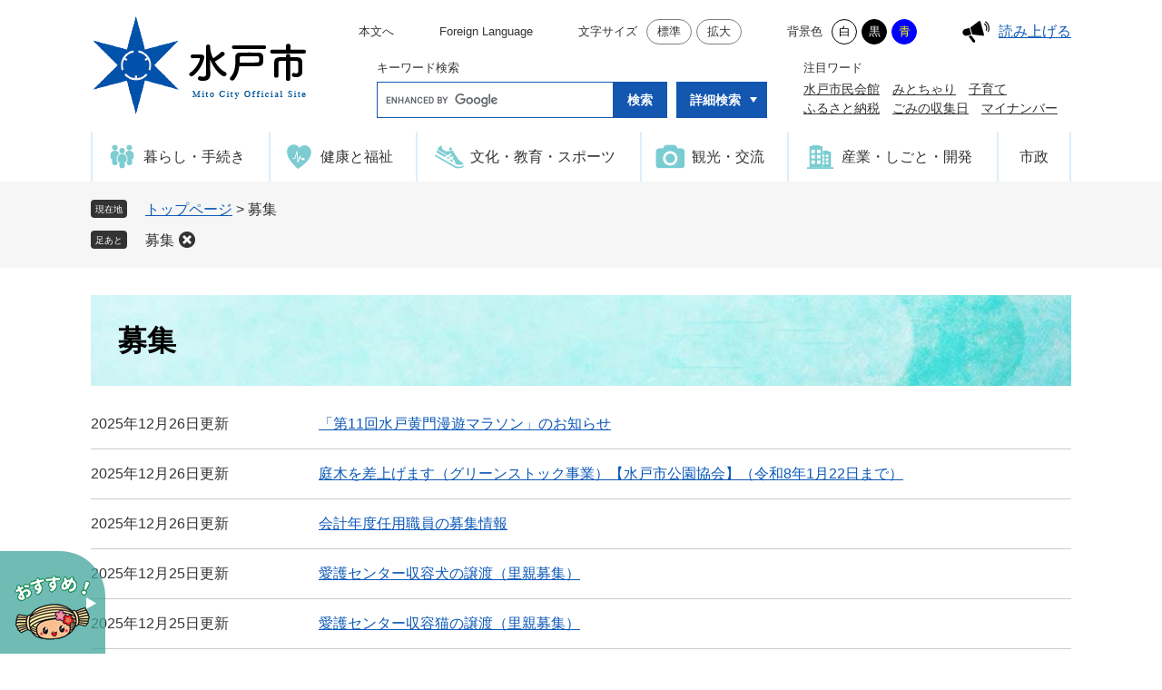

--- FILE ---
content_type: text/html; charset=UTF-8
request_url: https://www.city.mito.lg.jp/soshiki/list5-1.html
body_size: 8096
content:
<!DOCTYPE html>
<html lang="ja">
<head>
<meta charset="utf-8">
<!-- Global site tag (gtag.js) - Google Analytics -->
<script async src="https://www.googletagmanager.com/gtag/js?id=G-71PPHZJ44X"></script>
<script>
  window.dataLayer = window.dataLayer || [];
  function gtag(){dataLayer.push(arguments);}
  gtag('js', new Date());

  gtag('config', 'G-71PPHZJ44X');
</script>
<meta http-equiv="X-UA-Compatible" content="IE=edge">
<meta name="viewport" content="width=device-width, initial-scale=1.0">
<title>募集 - 水戸市ホームページ</title>
<link rel="shortcut icon" href="/favicon.ico" type="image/vnd.microsoft.icon">
<link rel="icon" href="/favicon.ico" type="image/vnd.microsoft.icon">
<link rel="apple-touch-icon" href="/apple-touch-icon.png">
<link rel="stylesheet" media="print" href="/ssi/css/print.css">
<script src="/ssi/js/escapeurl.js"></script>
<script src="/ssi/js/jquery.js"></script>
<script src="/ssi/js/jquery-migrate.js"></script>
<script src="/ssi/js/common.js"></script>
<script src="/ssi/js/s-google.js"></script>
<script src="/ssi/js/search-trend.js"></script>
<script src="/ssi/js/search-open-page-id.js"></script>
<script src="/ssi/js/last-page-parts-load-1.js"></script>
<script src="/ssi/js/footstep.js"></script>
<link rel="stylesheet" href="/ssi/css/footstep.css">
<script src="https://cdn-eas.readspeaker.com/script/13152/webReader/webReader.js?pids=wr&forceAdapter=ioshtml5&disable=translation,lookup" type="text/javascript" id="rs_req_Init"></script>
<style media="all">
@import url("/ssi/css/soshiki.css");
</style>

</head>
<body>

<div class="soshiki soshiki_news">
	<!-- コンテナここから -->
	<div id="container">
		<span class="hide" id="pagetop">ページの先頭です。</span>
		<span class="hide"><a href="#skip">メニューを飛ばして本文へ</a></span>

		<!-- ヘッダここから -->
		<div id="header">
			<!-- SPメニューここから -->
<button type="button" id="spm_support"><span class="hide">閲覧補助</span></button>
<div id="spm_wrap">
	<button type="button" id="spm_osusume"><span class="hide">おすすめ</span></button>
	<button type="button" id="spm_search"><span class="hide">検索</span></button>
	<button type="button" id="spm_menu"><span class="hide">メニュー</span></button>
	<a href="#pagetop" id="spm_pagetop"><span class="hide">このページの先頭へ</span></a>
</div>
<!-- SPメニューここまで -->
<!-- header2ここから -->
<div id="header2">
	<div id="he_left">
		<div id="logo"><a href="/index2.html"><img src="/img/common/logo.png" alt="水戸市ホームページ" width="240" height="114"></a></div>
	</div>
	<div id="he_right">
		<noscript><p>JavaScriptが無効のため、文字の大きさ・背景色を変更する機能を使用できません。</p></noscript>
		<!-- リンクここから -->
		<div id="header_navi_wrap">
			<ul id="header_navi">
				<li class="h_main"><a href="#skip">本文へ</a></li>
				<li class="h_lang"><a href="/page/18262.html" lang="en">Foreign Language</a></li>
				<li class="h_support">
					<dl id="moji_size"><!-- 文字の大きさ変更ここから -->
						<dt>文字サイズ</dt><!--
						--><dd><a id="moji_default" href="javascript:fsc('default');" title="文字サイズを標準にする">標準</a></dd><!--
						--><dd><a id="moji_large" href="javascript:fsc('larger');" title="文字サイズを拡大する">拡大</a></dd>
					<!-- 文字の大きさ変更ここまで --></dl><!--
					--><dl id="haikei_color"><!-- 背景の変更ここから -->
						<dt>背景色</dt><!--
						--><dd><a id="haikei_white" href="javascript:SetCss(1);" title="背景色を白色に変更する">白</a></dd><!--
						--><dd><a id="haikei_black" href="javascript:SetCss(2);" title="背景色を黒色に変更する">黒</a></dd><!--
						--><dd><a id="haikei_blue"  href="javascript:SetCss(3);" title="背景色を青色に変更する">青</a></dd>
					<!-- 背景の変更ここまで --></dl>
				</li>
				<li class="h_voice"><div id="readspeaker_button1" class="rs_skip">
  <a href="https://app-eas.readspeaker.com/cgi-bin/rsent?customerid=13152&lang=ja_jp&readid=main&url=" onclick="readpage(this.href, 'xp1'); return false;" class="rs_href" rel="nofollow" accesskey="L">
    読み上げる
  </a><span class="external_link_text">＜外部リンク＞</span>
</div></li>
			</ul>
		</div>
		<!-- リンクここまで -->
		<!-- 検索全体ここから -->
		<div id="top_search_keyword_wrap">
			<!-- キーワード検索ここから -->
			<div id="top_search_keyword">
				<div id="top_search_keyword_ttl">キーワード検索</div>
				<div id="top_search_keyword_box">
					<!-- Googleカスタム検索ここから -->
					<form action="/search.html" method="get" id="cse-search-box" name="cse-search-box">
						<input type="hidden" name="cx" value="47cd0b55d4f404e39"><!--
						--><input type="hidden" name="cof" value="FORID:11"><!--
						--><input type="hidden" name="ie" value="UTF-8"><!--
						--><label for="tmp_query"><span class="hide">Googleカスタム検索</span></label><!--
						--><input type="text" name="q" value="" id="tmp_query"><!--
						--><input type="submit" value="検索" id="submit" name="sa">
					</form>
					<script src="https://www.google.com/coop/cse/brand?form=cse-search-box"></script>
					<!-- Googleカスタム検索ここまで -->
					<!-- 詳細検索ここから -->
					<div id="top_search_detail">
						<a href="javascript:void(0)" onclick="javascript:return false;" onkeypress="javascript:return false;" id="top_search_detail_open">詳細検索</a>
						<div id="top_search_detail_box">

							<!-- ページID検索ここから -->
							<div id="ts_page_id_column">
								<div id="top_search_page_id">
									<div id="open_page_id_box">
										<div id="ts_page_id_ttl"><label for="open_page_id">ページID検索</label></div>
										<div>
											<input type="text" placeholder="例:1234567" id="open_page_id" name="open_page_id" value="" maxlength="20">
											<input type="submit" value="表示" id="open_page_id_submit" name="open_page_id_submit" onclick="javascript:search_open_page_id();" onkeypress="javascript:search_open_page_id();">
										</div>
									</div>
									<div id="open_page_id_message"></div>
								</div>
								<div id="what_id">
									<a href="/site/userguide/27161.html">ページID<br>検索とは？</a>
								</div>
							</div>
							<!-- ページID検索ここまで -->

							<div class="search_option_wrap">
								<fieldset class="search_category">
									<legend class="search_ttl">カテゴリ選択</legend>
									<div class="search_btn">
										<span><input name="google_category" value=""  type="radio" id="google_category0" checked="checked"><label for="google_category0">すべて</label></span>
										<span><input name="google_category" value="1" type="radio" id="google_category1"><label for="google_category1">暮らし・手続き</label></span>
										<span><input name="google_category" value="2" type="radio" id="google_category2"><label for="google_category2">健康と福祉</label></span>
										<span><input name="google_category" value="3" type="radio" id="google_category3"><label for="google_category3">文化・教育・スポーツ</label></span>
										<span><input name="google_category" value="4" type="radio" id="google_category4"><label for="google_category4">観光・交流</label></span>
										<span><input name="google_category" value="5" type="radio" id="google_category5"><label for="google_category5">産業・しごと・開発</label></span>
										<span><input name="google_category" value="6" type="radio" id="google_category6"><label for="google_category6">市政</label></span>
									</div>
								</fieldset>
								<fieldset class="search_type">
									<legend class="search_ttl">ファイル選択</legend>
									<div class="search_btn">
										<span><input name="google_filetype" value=""  type="radio" id="filetype_all" checked="checked"><label for="filetype_all">すべて</label></span>
										<span><input name="google_filetype" value="1" type="radio" id="filetype_html"><label for="filetype_html">ページ</label></span>
										<span><input name="google_filetype" value="2" type="radio" id="filetype_pdf"><label for="filetype_pdf">PDF</label></span>
									</div>
								</fieldset>
								<fieldset class="search_option">
									<legend class="search_ttl">検索オプション</legend>
									<div class="search_btn">
										<span><input name="google_option" value=""  type="radio" id="option_all" checked="checked"><label for="option_all">すべて</label></span>
										<span><input name="google_option" value="1" type="radio" id="option_title"><label for="option_title">タイトルのみ</label></span>
										<span><input name="google_option" value="2" type="radio" id="option_text"><label for="option_text">本文のみ</label></span>
									</div>
								</fieldset>
							</div>
							<ul class="search_menu_list">
								<li><a href="/life/">分類からさがす</a></li>
								<li><a href="/soshiki/">組織からさがす</a></li>
								<li><a href="/calendar/">カレンダーからさがす</a></li>
								<li><a href="/life/sub/15/">よくある質問からさがす</a></li>
								<li><a href="/site/map/">地図からさがす</a></li>
							</ul>
						</div>
					</div>
					<!-- 詳細検索ここまで -->
				</div>
			</div>
			<!-- キーワード検索ここまで -->
			<!-- 注目ワードここから -->
			<div id="search_trend_word">
				<div id="search_trend_word_ttl">注目ワード</div>
				<p>水戸市民会館
みとちゃり
子育て
ふるさと納税
ごみの収集日
マイナンバー</p>
			</div>
			<!-- 注目ワードここまで -->
		</div>
		<!-- 検索全体ここまで -->
	</div>
</div>
<!-- header2ここまで -->
<!-- おすすめ情報ここから -->
<div id="osusume_banner">
	<div id="osusume_banner_box">
		<div id="osusume_banner_ttl">
			<a href="javascript:void(0)" onclick="javascript:return false;" onkeypress="javascript:return false;" id="osusume_banner_open"><img src="/img/common/btn_osusume.png" alt="水戸市のオススメ" width="116" height="113"></a>
		</div>
		<div id="osusume_banner_list">
			<div id="osusume_banner_list_box">
				<div class="osusume_banner_list_detail">
					<a href="/page/3921.html"><img src="/img/banner/bnr_osusume01.jpg" alt="ふるさと納税" width="160" height="100"></a>
					<a href="/site/kosodate/"><img src="/img/banner/bnr_osusume04.jpg" alt="子育て情報サイト" width="160" height="100"></a>
					<a href="/site/kids/"><img src="/img/banner/kids.png" alt="子どもホームページ" width="160" height="100"></a>
					<a href="/site/mito-botanical-park/"><img src="/img/banner/bnr_osusume05.jpg" alt="植物公園" width="160" height="100"></a>
					<a href="/site/shinrinkoen/"><img src="/img/banner/bnr_osusume02.jpg" alt="森林公園" width="160" height="100"></a>
					<!-- <a href="/site/senbako/"><img src="/img/banner/bnr_osusume03.jpg" alt="千波湖" width="160" height="100"></a> -->
				</div>
				<button type="button" id="osusume_banner_close">閉じる</button>
			</div>
		</div>
	</div>
</div>
<!-- おすすめ情報ここまで -->
<div id="xp1" class="rs_preserve rs_skip rs_splitbutton rs_addtools rs_exp"></div>
			<!-- グローバルここから -->
<div id="top_search">
	<div id="top_search_box">
		<ul id="gnav">
			<li id="gnav1"><a href="/life/1/"><span class="icon_gnav1">暮らし・手続き</span></a></li>
			<li id="gnav2"><a href="/life/2/"><span class="icon_gnav2">健康と福祉</span></a></li>
			<li id="gnav3"><a href="/life/3/"><span class="icon_gnav3">文化・教育・スポーツ</span></a></li>
			<li id="gnav4"><a href="/life/4/"><span class="icon_gnav4">観光・交流</span></a></li>
			<li id="gnav5"><a href="/life/5/"><span class="icon_gnav5">産業・しごと・開発</span></a></li>
			<li id="gnav6"><a href="/life/6/"><span class="icon_gnav6">市政</span></a></li>
		</ul>
	</div>
</div>
<!-- グローバルここまで -->
		</div>
		<!-- ヘッダここまで -->

		<!-- ぱんくずナビここから -->
		<div id="pankuzu_wrap">
			<div class="pankuzu">
				<span class="icon_current">現在地</span>
				<span class="pankuzu_class pankuzu_class_top"><a href="/index2.html">トップページ</a></span>
				<span class="pankuzu_mark"> &gt; </span>
				<span class="pankuzu_class pankuzu_class_current">募集</span>
			</div>
		</div>
		<!-- ぱんくずナビここまで -->

		<div id="mymainback">

			<!-- メインここから -->
			<div id="main">
				<div id="main_a">
					<hr class="hide">
					<p class="hide" id="skip">本文</p>

					<div id="main_header">
						<h1>募集</h1>
					</div>

					<!-- main_bodyここから -->
					<div id="main_body">

						<!-- [[section_information2_head]] -->
						<div class="info_list info_list_date">
							<ul>
								<!-- [[section_information_head]] -->
								<li><span class="article_date">2025年12月26日更新</span><span class="article_title"><a href="/site/spo-jyo/1108.html">「第11回水戸黄門漫遊マラソン」のお知らせ</a></span></li>
								
								<li><span class="article_date">2025年12月26日更新</span><span class="article_title"><a href="/page/89407.html">庭木を差上げます（グリーンストック事業）【水戸市公園協会】（令和8年1月22日まで）</a></span></li>
								
								<li><span class="article_date">2025年12月26日更新</span><span class="article_title"><a href="/page/5951.html">会計年度任用職員の募集情報</a></span></li>
								
								<li><span class="article_date">2025年12月25日更新</span><span class="article_title"><a href="/site/doubutsuaigo/2041.html">愛護センター収容犬の譲渡（里親募集）</a></span></li>
								
								<li><span class="article_date">2025年12月25日更新</span><span class="article_title"><a href="/site/doubutsuaigo/2039.html">愛護センター収容猫の譲渡（里親募集）</a></span></li>
								
								<li><span class="article_date">2025年12月25日更新</span><span class="article_title"><a href="/page/88110.html">ドライバーサポートフィットネス</a></span></li>
								
								<li><span class="article_date">2025年12月24日更新</span><span class="article_title"><a href="/page/44336.html">女性管理職スキルアップ講座　自分らしいリーダーシップを手に入れる</a></span></li>
								
								<li><span class="article_date">2025年12月24日更新</span><span class="article_title"><a href="/site/education/57745.html">家庭教育講演会を開催します</a></span></li>
								
								<li><span class="article_date">2025年12月24日更新</span><span class="article_title"><a href="/page/114293.html">【参加者募集】バレンタインデー親子市場見学会を開催します</a></span></li>
								
								<li><span class="article_date">2025年12月24日更新</span><span class="article_title"><a href="/page/95873.html">定期普通救命講習会の開催について</a></span></li>
								
								<li><span class="article_date">2025年12月24日更新</span><span class="article_title"><a href="/page/17310.html">【募集】認知症スクリーニング検査</a></span></li>
								
								<li><span class="article_date">2025年12月24日更新</span><span class="article_title"><a href="/site/kosodate/5137.html">乳幼児学級タンポポ令和8年度募集について</a></span></li>
								
								<li><span class="article_date">2025年12月24日更新</span><span class="article_title"><a href="/site/college/113138.html">【募集】気軽に試してすぐ楽しい！かんたん生成AI講座</a></span></li>
								
								<li><span class="article_date">2025年12月24日更新</span><span class="article_title"><a href="/page/112993.html">茨城県立中央病院がんセンター開設30周年記念シンポジウム</a></span></li>
								
								<li><span class="article_date">2025年12月24日更新</span><span class="article_title"><a href="/page/101567.html">「結婚相談会in水戸」のお知らせ</a></span></li>
								
								<li><span class="article_date">2025年12月23日更新</span><span class="article_title"><a href="/site/education/90873.html">水戸市立学校等英語指導助手（AET）の派遣業務事業者選定に係る公募型プロポーザルを実施します</a></span></li>
								
								<li><span class="article_date">2025年12月23日更新</span><span class="article_title"><a href="/site/college/45402.html">令和7年度市民センター定期講座一覧（センター別）</a></span></li>
								
								<li><span class="article_date">2025年12月23日更新</span><span class="article_title"><a href="/site/college/45976.html">令和7年度市民センター定期講座一覧（ジャンル別）</a></span></li>
								
								<li><span class="article_date">2025年12月22日更新</span><span class="article_title"><a href="/page/40659.html">市民公開講座「お口の健口チェックを体験しよう！」</a></span></li>
								
								<li><span class="article_date">2025年12月22日更新</span><span class="article_title"><a href="/page/114486.html">シン・いばらきメシ総選挙2026に水戸市を代表して出品する新たな「ご当地グルメ」及び出店事業者を募集します！</a></span></li>
								
								<li><span class="article_date">2025年12月19日更新</span><span class="article_title"><a href="/site/kosodate/1021.html">1月14日開催【1歳児，2歳児対象】座談会　「ことばの育ち・ことばをはぐくむ」</a></span></li>
								
								<li><span class="article_date">2025年12月19日更新</span><span class="article_title"><a href="/site/kosodate/35665.html">【2歳児，3歳児対象】音楽療法を開催します</a></span></li>
								
								<li><span class="article_date">2025年12月18日更新</span><span class="article_title"><a href="/site/mito-fes/111871.html">【高校生対象】水戸まちなかフェスティバル２０２６チラシ等のデザインを募集します！！</a></span></li>
								
								<li><span class="article_date">2025年12月17日更新</span><span class="article_title"><a href="/page/114312.html">明日からできる「高血圧」の予防とケア</a></span></li>
								
								<li><span class="article_date">2025年12月17日更新</span><span class="article_title"><a href="/page/48368.html">【募集】歯つらつ講座</a></span></li>
								
								<li><span class="article_date">2025年12月17日更新</span><span class="article_title"><a href="/page/17470.html">【募集】食善く講座</a></span></li>
								
								<li><span class="article_date">2025年12月15日更新</span><span class="article_title"><a href="/site/kosodate/40630.html">【講演会】『グレーゾーンの児への理解と支援について』を開催します</a></span></li>
								
								<li><span class="article_date">2025年12月15日更新</span><span class="article_title"><a href="/page/92841.html">こども食堂ボランティアスタッフ養成講座を開催します</a></span></li>
								
								<li><span class="article_date">2025年12月12日更新</span><span class="article_title"><a href="/site/kosodate/2392.html">放課後学級支援員を募集しています</a></span></li>
								
								<li><span class="article_date">2025年12月12日更新</span><span class="article_title"><a href="/page/114585.html">【受講者募集】令和7年度 こころの健康講座</a></span></li>
								<!-- [[section_information_tail]] -->
							</ul>
						</div>
						<!-- [[section_information2_tail]] -->
						<!-- [[section_information2_kako_head]] -->
						<!-- [[section_information2_kako_tail]] -->

						<!-- 改ページここから -->
						
						<div class="page_num">
							
							
							1
							[<a href="/soshiki/list5-2.html">2</a>]
							
							[<a href="/soshiki/list5-3.html">3</a>]
							
							[<a href="/soshiki/list5-4.html">4</a>]
							
							[<a href="/soshiki/list5-5.html">5</a>]
							
							[<a href="/soshiki/list5-6.html">6</a>]
							
							
							
							[<a href="/soshiki/list5-2.html">次へ</a>]
							
							<div class="page_num_view">1件目 ～ 30件目 / 165件中</div>
						</div>
						
						<!-- 改ページここまで -->

					</div>
					<!-- main_bodyここまで -->

				</div>
			</div>
			<!-- メインここまで -->
			<hr class="hide">

			<!-- サイドバー1ここから -->
			<!-- サイドバー1ここまで -->

			<!-- サイドバー2ここから -->
			<!-- サイドバー2ここまで -->

		</div><!-- 3カラム終わり -->

		<!-- フッタここから -->
		<div id="footer">
			<div id="footer_link_pagetop">
	<a href="#pagetop"><img src="/img/common/btn_pagetop.png" width="64" height="64" alt="このページの先頭へ"></a>
</div>
			<div id="footer_navi_wrap">
	<ul id="footer_navi">
		<li><a href="/page/18275.html">個人情報の取り扱い</a></li>
		<li><a href="/page/18265.html">リンク・著作権・免責事項</a></li>
		<li><a href="/page/18279.html">ウェブアクセシビリティ方針</a></li>
		<li><a href="/sitemap.html">サイトマップ</a></li>
		<li><a href="/page/18292.html">RSS利用案内</a></li>
		<li><a href="/page/18295.html">バナー広告について</a></li>
	</ul>
</div>
			<div id="footer_box">
	<div id="author_info">
		<div id="author_logo"><img src="/img/common/logo_footer.png" alt="水戸市役所" width="196" height="94"></div>
		<div id="author_box">
			<p class="f_address">〒310-8610　茨城県水戸市中央1-4-1</p>
			<p class="f_contact">電話番号 029-224-1111</p>
			<p class="f_detail">開庁時間 午前8時30分から午後5時15分<br>
（土曜日、日曜日、祝日、12月29日から1月3日を除く）</p>
			<p class="f_number">法人番号4000020082015</p>
			<div class="f_link">
				<span><a href="/page/4371.html">アクセス</a></span>
				<span><a href="/page/19971.html">ご意見・ご要望</a></span>
			</div>
		</div>
	</div>
	<div id="copyright"><p lang="en">Copyright &#169; 2022 City of Mito, All Rights Reserved.</p></div>
</div>
		</div>
		<!-- フッタここまで -->

	</div>
	<!-- コンテナここまで -->
</div>

</body>
</html>

--- FILE ---
content_type: text/css
request_url: https://www.city.mito.lg.jp/ssi/css/footstep.css
body_size: 1990
content:
@charset "utf-8";

/* あしあと機能 */
#footstep_wrap {
	width: 1080px;
	margin: 0px auto 10px;
	-webkit-box-sizing: border-box;
	        box-sizing: border-box;
}
#mymainback #footstep_wrap {
	-webkit-box-ordinal-group: 1;
	    -ms-flex-order: 0;
	        order: 0;
}

#footstep {
	position: relative;
	padding-left: 6rem;
}

#footstep_detail {
	display: inline;
	position: static;
}
#footstep_ttl {
	display: block;
	width: 4rem;
	height: 2rem;
	background: #333333;
	border-radius: 4px;
	color: #ffffff;
	font-size: 1rem;
	line-height: 1.3rem;
	padding: 0.4rem 0px 0.3rem;
	text-align: center;
	-webkit-box-sizing: border-box;
	        box-sizing: border-box;
	position: absolute;
	top: 1px;
	left: 0px;
}

#clear_footstep {
	display: inline-block;
	vertical-align: top;
	width: 18px;
	height: 18px;
	margin: 2px 0px 0px 5px;
	padding: 0px;
	border: none;
	background: url(/img/common/icon_clear_footstep.png) no-repeat center center transparent;
	color: #000000;
	line-height: 1;
	text-align: left;
	text-indent: -9999em;
	overflow: hidden;
	cursor: pointer;
}

#footstep_detail:empty,
#footstep_detail:empty + #clear_footstep {
	display: none;
}

.fs_rireki {
	display: inline;
}
.fs_rireki::before {
	content: '>';
	padding: 0px 0.4em;
}
.fs_rireki:first-child::before {
	display: none;
}
.fs_rireki:last-child a {
	text-decoration: none !important;
	color: inherit !important;
	cursor: default;
}
/* あしあと機能 ここまで */


/* ページ記憶 */
#keep_page {
	position: fixed;
	top: 150px;
	right: 0px;
	z-index: 90;
}

#ktp_viewsw {
	display: inline-block;
	width: 6rem;
	height: auto;
	background: #333;
	color: #fff;
	font-size: 1.6rem;
	font-weight: normal;
	line-height: 6rem;
	letter-spacing: 1px;
	text-decoration: none;
	-webkit-writing-mode: vertical-rl;
	-ms-writing-mode: tb-rl;
	writing-mode: vertical-rl;
	text-indent: 1em;
	white-space: nowrap;
	text-align:  left;
	padding: 0px 0px 50px;
	-webkit-box-sizing: border-box;
	        box-sizing: border-box;
	cursor: pointer;
	position: relative;
}
#ktp_viewsw.open {
	display: block;
	width: auto;
	-webkit-writing-mode: horizontal-tb;
	-ms-writing-mode: lr-tb;
	writing-mode: horizontal-tb;
	padding: 0px 50px 0px 0px;
}

#ktp_viewsw::after {
	content: '';
	display: block;
	width: 100%;
	height: 50px;
	background: url(/img/common/icon_keep_open.png) no-repeat center center;
	position: absolute;
	right: 0px;
	bottom: 0px;
}
#ktp_viewsw.open::after {
	width: 50px;
	height: 100%;
	background-image: url(/img/common/icon_keep_close.png);
}

#ktp_list_wrap {
	background: #fff;
	border: 1px solid #ccc;
	border-top: none;
	border-right: none;
}
#ktp_list_wrap2 {
	padding: 15px;
	text-align: left;
}
#ktp_list_wrap2 .btn_func {
	display: block;
	width: 100%;
	-webkit-box-sizing: border-box;
	        box-sizing: border-box;
	background: #fff;
	border: 1px solid #ccc;
	color: #1a0dab;
	line-height: 1.8rem;
	text-decoration: underline;
	margin: 0px 0px 10px;
	padding: 10px;
	text-align: center;
	cursor: pointer;
}
#ktp_list_wrap2 .btn_func:hover {
	text-decoration: none;
	background: #f5f5f5;
}

#ktp_item_list {
	display: block;
	width: 18em;
	height: auto;
	margin: 0px;
	padding: 0px;
	list-style: none;
	max-height: calc(100vh - 350px);
	min-height: 1.5em;
	overflow-y: auto;
}
#ktp_item_list:empty::before {
	content: '登録がありません。';
}

.ktp_item {
	display: block;
	margin: 0px;
	padding: 10px 30px 10px 0px;
	border-bottom: 1px solid #ccc;
	position: relative;
}

.ktp_item_del {
	display: block;
	width: 20px;
	height: 20px;
	margin: 0px;
	padding: 0px;
	border: none;
	background: url(/img/common/icon_clear.png) no-repeat center center #333;
	background-size: 10px 10px;
	border-radius: 100%;
	color: #fff;
	line-height: 1;
	text-align: left;
	text-indent: -9999em;
	overflow: hidden;
	cursor: pointer;
	position: absolute;
	right: 0px;
	top: 50%;
	-webkit-transform: translateY(-50%);
	    -ms-transform: translateY(-50%);
	        transform: translateY(-50%);
}
/* ページ記憶ここまで */


/* アクセシビリティチェック画面 */
.errrange ~ #keep_page {
	display: none !important;
}
/* アクセシビリティチェック画面 ここまで */


/* タブレット */
@media screen and (max-width: 1079px) {

	#footstep_wrap {
		width: 100%;
	}

	#keep_page {
		display: none !important;
	}

}
/* タブレット ここまで */


/* スマートフォン */
@media screen and (max-width: 1079px) {

	#footstep_wrap {
		display: none !important;
	}

	#keep_page {
		display: none !important;
	}

}
/* スマートフォン ここまで */

--- FILE ---
content_type: text/css
request_url: https://www.city.mito.lg.jp/ssi/css/soshiki.css
body_size: 320
content:
@charset "utf-8";
@import url("/ssi/css/layout.css");
@import url("/ssi/css/parts.css");
@import url("/ssi/css/sp-common.css") screen and (max-width: 1079px);
@import url("/ssi/css/sp-layout.css") screen and (max-width: 1079px);
@import url("/ssi/css/sp-parts.css") screen and (max-width: 1079px);

--- FILE ---
content_type: text/css
request_url: https://www.city.mito.lg.jp/ssi/css/layout.css
body_size: 1060
content:
@charset "utf-8";

/* 全体 */
html {
	font-size: 62.5%;
}
body {
	margin: 0px;
	padding: 0px;
	border: 0px;
	font-size: 1.6rem;
	line-height: 1.5;
	word-wrap: break-word;
	word-break: break-all;
}

#container {
	width: auto;
	height: auto;
	margin: 0px;
	padding: 0px;
	min-width: 1080px;
}

/* ヘッダ */
#header {
	width: auto;
	height: auto;
	margin: 0px;
	padding: 0px;
}

/* フッタ */
#footer {
	clear: both;
	width: auto;
	height: auto;
	margin: 0px;
	padding: 0px;
}

/* メイン */
#mymainback {
	clear: both;
	float: none;
	display: -webkit-box;
	display: -ms-flexbox;
	display: flex;
	-ms-flex-wrap: wrap;
	    flex-wrap: wrap;
	-webkit-box-pack: justify;
	    -ms-flex-pack: justify;
	        justify-content: space-between;
	-webkit-box-align: stretch;
	    -ms-flex-align: stretch;
	        align-items: stretch;
	width: 1080px;
	height: auto;
	margin: 0px auto;
	padding: 0px;
}

#main {
	float: none;
	-webkit-box-ordinal-group: 12;
	    -ms-flex-order: 11;
	        order: 11;
	width: 100%;
	margin: 0px;
	padding: 0px;
}

#main_a {
	margin: 0px;
	padding: 0px;
}

#main_body {
	margin: 0px;
	padding: 0px;
}

/* サイド */
#sidebar1 {
	float: none;
	-webkit-box-ordinal-group: 11;
	    -ms-flex-order: 10;
	        order: 10;
	width: 300px;
	margin: 0px;
	padding: 0px;
}

#sidebar2 {
	float: none;
	-webkit-box-ordinal-group: 13;
	    -ms-flex-order: 12;
	        order: 12;
	width: 300px;
	margin: 0px;
	padding: 0px;
}

.side1 #main {
	width: calc(100% - 300px);
}
.side1 #main_a {
	padding-left: 40px;
}

.side2 #main {
	width: calc(100% - 300px);
}
.side2 #main_a {
	padding-right: 40px;
}

.side1.side2 #main {
	width: calc(100% - 600px);
}
.side1.side2 #main_a {
	padding-left: 40px;
	padding-right: 40px;
}

.side1 hr.hide,
.side2 hr.hide {
	display: none;
}

/* AIレコメンド用スクリプトの読み込みタグを非表示にする */
.footer_insert_recommend_js {
	display: none;
}
/* AIレコメンド用スクリプトの読み込みタグを非表示にする ここまで */



/* タブレット */
@media screen and (max-width: 1079px) {

	#container {
		min-width: auto;
	}

	#sidebar1 {
		width: 30%;
	}
	#sidebar2 {
		width: 30%;
	}

	.side1 #main {
		width: 70%;
	}
	.side1 #main_a {
		padding-left: 20px;
	}

	.side2 #main {
		width: 70%;
	}
	.side2 #main_a {
		padding-right: 20px;
	}

	.side1.side2 #main {
		width: 40%;
	}
	.side1.side2 #main_a {
		padding-left: 10px;
		padding-right: 10px;
	}

}
/* タブレット ここまで */

--- FILE ---
content_type: text/css
request_url: https://www.city.mito.lg.jp/ssi/css/parts.css
body_size: 14851
content:
@charset "utf-8";

/********** 1 共通 **********/

/* float clear */
.cf::before,
.cf::after {
	content: "";
	display: table;
}
.cf::after {
	clear: both;
}
/* For IE 6/7 (trigger hasLayout) */
.cf {
	zoom: 1;
}

/* スマートフォン用 */
#viewPCMode {
	display: none;
}
#sp_page_index_link_wrap {
	display: none;
}
#spm_wrap {
	display: none;
}
#spm_support {
	display: none;
}
.sp_button {
	display: none;
}
.pc_none {
	display: none;
}

/* レスポンシブアコーディオン用 */
.acc_title + input {
	display: none;
}
.acc_icon {
	display: none;
}

/* 隠す */
.hide {
	display: block;
	width: 0px;
	height: 0px;
	margin: 0px;
	padding: 0px;
	clip: rect(0,0,0,0);
	overflow: hidden;
}
hr.hide {
	border: none;
}

/* Googlemap */
.gglmap {
	position: relative;
	padding-top: 30px;
	padding-bottom: 56.25%;
	height: 0px;
	overflow: hidden;
}
.gglmap iframe,
.gglmap object,
.gglmap embed {
	position: absolute;
	top: 0px;
	left: 0px;
	width: 100%;
	height: 100%;
}

/* iOSでのボタンデザインをリセット */
input[type="button"],
input[type="submit"],
button {
	-webkit-appearance: none;
	   -moz-appearance: none;
		appearance: none;
	border-radius: 0;
	cursor: pointer;
	color: inherit;
	font-weight: normal;
	font-style: normal;
}

/* telリンク無効 */
.open_page_id a[href^="tel:"],
.f_number a[href^="tel:"] {
	text-decoration: none !important;
	color: currentColor !important;
	pointer-events: none !important;
}

/* 承認枠 */
#approval_table {
	font-size: 1.4rem;
}

/********** 2 基本設定 **********/

/* フォント */
body,
button,
input[type="button"],
input[type="submit"],
input[type="text"],
textarea,
select {
	font-family: Meiryo, メイリオ, 'Hiragino Kaku Gothic ProN', 'ヒラギノ角ゴ ProN W3', Osaka, sans-serif;
	font-size: 1.6rem;
	line-height: 1.5;
}
em {
	font-family: 'Hiragino Kaku Gothic ProN', 'ヒラギノ角ゴ ProN W3', Osaka, 'MS PGothic', sans-serif;
}

.mincho {
	font-family: '游明朝', 'Yu Mincho', '游明朝体', 'YuMincho', 'ヒラギノ明朝 Pro W3', 'Hiragino Mincho Pro', 'HiraMinProN-W3', serif;
}

/* 基本の文字色 */
body {
	color: #333333;
}

/* リンク */
a:link {
	color: #0d59b7;
	text-decoration: underline;
}
a:visited {
	color: #660099;
	text-decoration: underline;
}
a:active {
	color: #cc0000;
	text-decoration: none;
}
a:hover {
	color: #000000;
	text-decoration: none;
}

a img {
	border: none;
	-webkit-transition: opacity 0.5s;
	-o-transition: opacity 0.5s;
	transition: opacity 0.5s;
}
a:hover img {
	opacity: 0.75;
}

/* 外部リンク */
.external_link_text {
	display: none;
}

/* 基本タグ */
p {
	margin: 1em 0px;
	word-wrap: break-word;
	word-break: break-all;
}

hr {
	clear: both;
}

/********** 3 ヘッダ **********/

/* ヘッダ */
#header {
	line-height: 1;
}

#header2 {
	width: 1080px;
	margin: 0px auto;
	position: relative;
	min-height: 145px;
}

#he_left {
	width: 240px;
	position: absolute;
	left: 0px;
	top: 15px;
	z-index: 1;
}
#he_left h1,
#he_left p {
	margin: 0px;
}
#he_left a {
	display: block;
}
#he_left img {
	max-width: 100%;
	height: auto;
	vertical-align: top;
}

#he_right {
	margin-left: 250px;
	padding: 15px 0px;
	text-align: right;
}

/* リンク */
ul#header_navi {
	margin: 0px;
	padding: 0px;
	list-style: none;
	display: -webkit-box;
	display: -ms-flexbox;
	display: flex;
	-ms-flex-wrap: wrap;
		flex-wrap: wrap;
	-webkit-box-pack: end;
		-ms-flex-pack: end;
			justify-content: flex-end;
	-webkit-box-align: center;
		-ms-flex-align: center;
			align-items: center;
}
ul#header_navi li[class^="h_"] {
	display: inline-block;
	vertical-align: middle;
	text-align: left;
	margin: 6px 0px 6px 50px;
}
ul#header_navi li[class^="h_"]:first-child {
	margin-left: 0px;
}
ul#header_navi li[class^="h_"] > a {
	display: inline-block;
	color: #333333;
	font-size: 1.3rem;
	line-height: 1.8rem;
	text-decoration: none;
}
ul#header_navi li[class^="h_"] > a:hover {
	text-decoration: underline;
}

/* 閲覧補助 */
.h_support dl {
	margin: 0px 0px 0px 50px;
	padding: 0px;
	display: inline-block;
	vertical-align: middle;
}
.h_support dl:first-child {
	margin-left: 0px;
}
.h_support dl dt {
	margin: 0px;
	padding: 0px 5px 0px 0px;
	display: inline-block;
	vertical-align: middle;
	font-size: 1.3rem;
	line-height: 1.8rem;
}
.h_support dl dd {
	margin: 0px 0px 0px 5px;
	padding: 0px;
	display: inline-block;
	vertical-align: middle;
}
.h_support dl dd a {
	display: inline-block;
	color: #333333;
	font-size: 1.3rem;
	line-height: 1.8rem;
	text-decoration: none;
	border: 1px solid #7f7f7f;
	border-radius: 14px;
	background: #ffffff;
	padding: 4px 6px 4px 7px;
	-webkit-transition: border-color 0.5s, box-shadow 0.5s;
	-o-transition: border-color 0.5s, box-shadow 0.5s;
	transition: border-color 0.5s, box-shadow 0.5s;
}
.h_support dl dd a:hover {
	border-color: #ffffff;
	-webkit-box-shadow: 0px 0px 5px 0px rgba(0,0,0,0.5);
			box-shadow: 0px 0px 5px 0px rgba(0,0,0,0.5);
}

.h_support dl dd a#moji_default,
.h_support dl dd a#moji_large {
	padding: 4px 11px;
}

.h_support dl dd a#haikei_white {
	border-color: #000000;
	background: #ffffff !important;
	color: #000000 !important;
}
.h_support dl dd a#haikei_black {
	border-color: #000000;
	background: #000000 !important;
	color: #ffffff !important;
}
.h_support dl dd a#haikei_blue {
	border-color: #0000ff;
	background: #0000ff !important;
	color: #ffff00 !important;
}

/* 音声読み上げ */
ul#header_navi li.h_voice #readspeaker_button1 > a {
	background: url(/img/common/icon_voice.png) no-repeat left center transparent;
	padding: 5px 0px 5px 40px;
}

/* キーワード検索 */
#top_search_keyword_wrap {
	display: -webkit-box;
	display: -ms-flexbox;
	display: flex;
	-ms-flex-wrap: wrap;
		flex-wrap: wrap;
	-webkit-box-pack: end;
		-ms-flex-pack: end;
			justify-content: flex-end;
	-webkit-box-align: start;
		-ms-flex-align: start;
			align-items: flex-start;
	margin-top: 10px;
}

#top_search_keyword {
	display: inline-block;
	vertical-align: top;
	text-align: left;
}

#top_search_keyword_ttl {
	font-size: 1.3rem;
	line-height: 2rem;
	margin-bottom: 5px;
}

#top_search_keyword_box {
	display: -webkit-box;
	display: -ms-flexbox;
	display: flex;
	-ms-flex-wrap: nowrap;
		flex-wrap: nowrap;
	-webkit-box-pack: justify;
		-ms-flex-pack: justify;
			justify-content: space-between;
	-webkit-box-align: start;
		-ms-flex-align: start;
			align-items: flex-start;
}

#cse-search-box {
	display: inline-block;
	vertical-align: top;
	width: 32rem;
	max-width: 760px;
}
#tmp_query {
	display: inline-block;
	vertical-align: middle;
	border: 1px solid #1457b0 !important;
	border-right: none !important;
	width: calc(100% - 6rem) !important;
	height: 4rem !important;
	-webkit-box-sizing: border-box;
			box-sizing: border-box;
	appearance: none;
	-webkit-appearance: none;
		-moz-appearance: none;
		appearance: none;
	border-radius: 0;
}
#submit {
	display: inline-block;
	vertical-align: middle;
	border: 1px solid #1457b0;
	background: #1457b0;
	color: #ffffff;
	width: 6rem;
	height: 4rem;
	-webkit-box-sizing: border-box;
			box-sizing: border-box;
	margin: 0px;
	padding: 10px 0px;
	font-size: 1.4rem;
	font-weight: bold;
	line-height: 1.8rem;
	text-align: center;
	-webkit-transition: background 0.5s, box-shadow 0.5s;
	-o-transition: background 0.5s, box-shadow 0.5s;
	transition: background 0.5s, box-shadow 0.5s;
}
#submit:hover {
	background: #0b3a94;
	-webkit-box-shadow: 0px 0px 5px 0px rgba(0,0,0,0.5);
			box-shadow: 0px 0px 5px 0px rgba(0,0,0,0.5);
}

/* 詳細検索 */
#top_search_detail {
	display: inline-block;
	vertical-align: top;
	margin-left: 10px;
	position: relative;
}
#top_search_detail a#top_search_detail_open {
	display: inline-block;
	border: 1px solid #1457b0;
	background: url(/img/common/icon_arrow_search_down.png) no-repeat right 10px top 50% #1457b0;
	color: #ffffff;
	font-size: 1.4rem;
	font-weight: bold;
	line-height: 1.8rem;
	text-decoration: none;
	padding: 1rem 28px 1rem 14px;
	-webkit-transition: background-color 0.5s, box-shadow 0.5s;
	-o-transition: background-color 0.5s, box-shadow 0.5s;
	transition: background-color 0.5s, box-shadow 0.5s;
}
#top_search_detail a#top_search_detail_open:hover {
	background-color: #0b3a94;
	-webkit-box-shadow: 0px 0px 5px 0px rgba(0,0,0,0.5);
			box-shadow: 0px 0px 5px 0px rgba(0,0,0,0.5);
}
#top_search_detail.open a#top_search_detail_open {
	background-image: url(/img/common/icon_arrow_search_up.png);
}

#top_search_detail_box {
	display: none;
	position: absolute;
	top: 100%;
	right : 0px;
	z-index: 100;
	width: 490px;
	border: 2px solid #1457b0;
	background: #ffffff;
	-webkit-box-shadow: 5px 5px 5px 0px rgba(0,0,0,0.25);
			box-shadow: 5px 5px 5px 0px rgba(0,0,0,0.25);
	padding: 9px;
	-webkit-box-sizing: border-box;
			box-sizing: border-box;
}
#top_search_detail.open #top_search_detail_box {
	display: block;
}

/*ページID検索*/
#ts_page_id_column {
	display: -webkit-box;
	display: -ms-flexbox;
	display: flex;
	-ms-flex-wrap: wrap;
		flex-wrap: wrap;
	-webkit-box-pack: justify;
		-ms-flex-pack: justify;
			justify-content: space-between;
	-webkit-box-align: start;
		-ms-flex-align: start;
			align-items: flex-start;
	-ms-flex-line-pack: start;
		align-content: flex-start;
	margin-bottom: 10px;
}
#top_search_page_id {
	width: 300px;
}
#ts_page_id_ttl label {
	font-size: 1.3rem;
	line-height: 1.4;
	margin-bottom: 5px;
	display: block;
}
#open_page_id_box > div + div {
	display: -webkit-box;
	display: -ms-flexbox;
	display: flex;
	-ms-flex-wrap: nowrap;
	    flex-wrap: nowrap;
	-webkit-box-pack: start;
	    -ms-flex-pack: start;
	        justify-content: flex-start;
	-webkit-box-align: stretch;
	    -ms-flex-align: stretch;
	        align-items: stretch;
	-ms-flex-line-pack: stretch;
	    align-content: stretch;
}
#open_page_id {
	width: calc(100% - 6rem);
	display: inline-block;
	vertical-align: middle;
	border: 1px solid #1457b0;
	border-right: none;
	height: 4rem !important;
	-webkit-box-sizing: border-box;
			box-sizing: border-box;
	appearance: none;
	-webkit-appearance: none;
		-moz-appearance: none;
		appearance: none;
	border-radius: 0;
}
#open_page_id_submit {
	display: inline-block;
	vertical-align: middle;
	border: 1px solid #1457b0;
	background: #1457b0;
	color: #ffffff;
	width: 6rem;
	height: 4rem;
	-webkit-box-sizing: border-box;
		box-sizing: border-box;
	margin: 0px;
	padding: 10px 0px;
	font-size: 1.4rem;
	font-weight: bold;
	line-height: 1.8rem;
	text-align: center;
	-webkit-transition: background 0.5s, box-shadow 0.5s;
	-o-transition: background 0.5s, box-shadow 0.5s;
	transition: background 0.5s, box-shadow 0.5s;
}
#open_page_id_submit:hover {
	background: #0b3a94;
	-webkit-box-shadow: 0px 0px 5px 0px rgba(0,0,0,0.5);
			box-shadow: 0px 0px 5px 0px rgba(0,0,0,0.5);
}
#what_id {
	width: calc(100% - 320px);
}
#what_id a {
	position: relative;
	font-size: 1.3rem;
	text-align: left;
	text-decoration: none;
	color: #333;
	background: url(/img/common/help-id-icon.png) no-repeat left 10px center #deebfd;
	background-size: 25px 25px;
	padding: 15px 10px 12px 50px;
	line-height: 1.4;
	display: block;
	width: 100%;
	height: 100%;
	-webkit-box-sizing: border-box;
		box-sizing: border-box;
	border-radius: 5px;
}
#what_id a:hover {
	text-decoration: underline;
}
#what_id a:before {
	content: '';
	width: 17px;
	height: 13px;
	background: url(/img/common/help-id-arr.png) no-repeat;
	position: absolute;
	top: 56%;
	left: -16px;
}
#open_page_id_message {
	padding-top: 5px;
	font-size: 1.2rem;
	font-weight: bold;
}



.search_option_wrap fieldset {
	margin: 0px 0px 10px;
	padding: 0px 0px 0px 120px;
	border: none;
	position: relative;
}
.search_option_wrap fieldset:last-child {
	margin-bottom: 0px;
}
.search_option_wrap fieldset legend {
	width: 110px;
	position: absolute;
	left: 0px;
	top: 0px;
	background: #1457b0;
	color: #ffffff;
	font-size: 1.3rem;
	line-height: 1.4rem;
	padding: 13px 5px;
	height: 100%;
	text-align: center;
	-webkit-box-sizing: border-box;
			box-sizing: border-box;
}
.search_option_wrap fieldset .search_btn {
	padding: 9px 0px;
	min-height: 4rem;
	-webkit-box-sizing: border-box;
			box-sizing: border-box;
}
.search_option_wrap fieldset .search_btn span {
	display: inline-block;
	vertical-align: middle;
	font-size: 1.3rem;
	line-height: 2rem;
	margin-right: 1em;
}
.search_option_wrap fieldset .search_btn span input {
	vertical-align: top;
}

.search_option_wrap fieldset.search_category .search_btn {
	padding: 5px 0px;
	min-height: 7rem;
}
.search_option_wrap fieldset.search_category legend {
	padding: 28px 5px;
}

/* 検索メニュー */
#top_search_detail_box ul.search_menu_list {
	margin: 0px;
	padding: 0px;
	list-style: none;
	display: -webkit-box;
	display: -ms-flexbox;
	display: flex;
	-ms-flex-wrap: wrap;
		flex-wrap: wrap;
	-webkit-box-pack: justify;
		-ms-flex-pack: justify;
			justify-content: space-between;
	-webkit-box-align: start;
		-ms-flex-align: start;
			align-items: flex-start;
}
#top_search_detail_box ul.search_menu_list li {
	display: inline-block;
	vertical-align: top;
	width: calc(50% - 5px);
	margin-top: 10px;
}
#top_search_detail_box ul.search_menu_list li a {
	display: block;
	background: #1457b0;
	color: #ffffff;
	font-size: 1.4rem;
	line-height: 2rem;
	text-decoration: none;
	padding: 10px;
	text-align: center;
	-webkit-transition: background 0.5s, box-shadow 0.5s;
	-o-transition: background 0.5s, box-shadow 0.5s;
	transition: background 0.5s, box-shadow 0.5s;
}
#top_search_detail_box ul.search_menu_list li a:hover {
	background: #0b3a94;
	-webkit-box-shadow: 0px 0px 5px 0px rgba(0,0,0,0.5);
			box-shadow: 0px 0px 5px 0px rgba(0,0,0,0.5);
}

/* 注目ワード */
#search_trend_word {
	display: inline-block;
	vertical-align: top;
	text-align: left;
	width: 29.5rem;
	max-width: calc(100% - 40px);
	margin-left: 40px;
}
#search_trend_word_ttl {
	font-size: 1.3rem;
	line-height: 2rem;
	margin-bottom: 3px;
}
#search_trend_word p {
	margin: 0px;
	font-size: 1.4rem;
	line-height: 1.5;
}
#search_trend_word p a {
	display: inline-block;
	vertical-align: top;
	color: #333333;
	text-decoration: underline;
	cursor: pointer;
	margin-right: 1em;
}
#search_trend_word p a:hover {
	text-decoration: none;
}

/* おすすめ情報（回遊ボタン） */
#osusume_banner {
	position: fixed;
	left: 0px;
	bottom: 0px;
	z-index: 90;
}
#osusume_banner_box {
	width: auto;
	display: table;
	border-radius: 0px 50px 0px 0px;
	overflow: hidden;
	background: rgba(64,164,154,0.75);
	color: #ffffff;
}

#osusume_banner_ttl {
	display: table-cell;
	vertical-align: bottom;
	width: 116px;
}
#osusume_banner_ttl a {
	display: block;
	color: inherit;
	text-decoration: none;
	position: relative;
}
#osusume_banner_ttl a img {
	width: 100%;
	height: auto;
	vertical-align: top;
}
#osusume_banner_ttl a::before {
	content: '';
	display: block;
	width: 11px;
	height: 13px;
	background: url(/img/common/btn_osusume_open.png) no-repeat center center transparent;
	color: inherit;
	position: absolute;
	top: calc(50% - 6px);
	right: 10px;
	z-index: 1;
}
#osusume_banner.open #osusume_banner_ttl a::before {
	display: none;
}

#osusume_banner_list {
	display: none;
	vertical-align: bottom;
	max-width: calc(100vw - 300px);
	-webkit-box-sizing: border-box;
			box-sizing: border-box;
	position: relative;
	padding-right: 50px;
}
#osusume_banner.open #osusume_banner_list {
	display: table-cell;
}

.osusume_banner_list_detail {
	margin: 0px;
	padding: 20px 5px;
	display: -webkit-box;
	display: -ms-flexbox;
	display: flex;
	-ms-flex-wrap: wrap;
		flex-wrap: wrap;
	-webkit-box-pack: start;
		-ms-flex-pack: start;
			justify-content: flex-start;
	-webkit-box-align: start;
		-ms-flex-align: start;
			align-items: flex-start;
}
.osusume_banner_list_detail > a {
	display: inline-block;
	vertical-align: top;
	color: inherit;
	text-decoration: none;
	width: 160px;
	margin: 5px;
}
.osusume_banner_list_detail img {
	width: 100%;
	height: auto;
	vertical-align: top;
}

#osusume_banner_close {
	display: block;
	width: 30px;
	height: 30px;
	margin: 0px;
	padding: 0px;
	border: none;
	background: url(/img/common/btn_osusume_close.png) no-repeat center center transparent;
	color: inherit;
	line-height: 1;
	text-align: left;
	text-indent: -9999em;
	overflow: hidden;
	cursor: pointer;
	position: absolute;
	top: calc(50% - 15px);
	right: 20px;
	z-index: 1;
}

/* グローバルナビ */
#top_search {
	width: 1080px;
	margin: 0px auto;
}

ul#gnav {
	margin: 0px;
	padding: 0px;
	list-style: none;
	width: 100%;
	display: table;
}
ul#gnav li {
	display: table-cell;
	vertical-align: middle;
	border-left: 2px solid #ddeefb;
}
ul#gnav li:last-child {
	border-right: 2px solid #ddeefb;
}
ul#gnav li a {
	display: block;
	background: #ffffff;
	color: #333333;
	font-size: 1.6rem;
	line-height: 1.9rem;
	text-decoration: none;
	padding: 2px 10px;
	margin: 0px;
	text-align: center;
	-webkit-transition: background 0.5s, box-shadow 0.5s;
	-o-transition: background 0.5s, box-shadow 0.5s;
	transition: background 0.5s, box-shadow 0.5s;
}
ul#gnav li a:hover {
	background: #ffffff;
	-webkit-box-shadow: 0px 0px 5px 0px rgba(0,0,0,0.5);
			box-shadow: 0px 0px 5px 0px rgba(0,0,0,0.5);
	margin-left: -2px;
	margin-right: -2px;
	padding-left: 12px;
	padding-right: 12px;
	position: relative;
	z-index: 1;
}

ul#gnav li a span[class^="icon_"] {
	display: inline-block;
	background-color: transparent;
	background-repeat: no-repeat;
	background-position: left center;
	padding: 16px 10px 16px 40px;
	min-width: 2em;
}
ul#gnav li a span.icon_gnav1 {
	background-image: url(/img/common/icon_gnav01.png);
}
ul#gnav li a span.icon_gnav2 {
	background-image: url(/img/common/icon_gnav02.png);
}
ul#gnav li a span.icon_gnav3 {
	background-image: url(/img/common/icon_gnav03.png);
}
ul#gnav li a span.icon_gnav4 {
	background-image: url(/img/common/icon_gnav04.png);
}
ul#gnav li a span.icon_gnav5 {
	background-image: url(/img/common/icon_gnav05.png);
}
ul#gnav li a span.icon_gnav6 {
	background-image: none;
	padding-left: 10px;
}

/********** 4 フッタ **********/

/* フッタ */
#footer {
	line-height: 1;
}

/* ページトップ（フローティング表示） */
#footer_link_pagetop {
	display: block;
	width: 64px;
	position: fixed;
	right: 16px;
	bottom: -140px;
	z-index: 70;
	-webkit-transition: bottom 0.5s ease-in-out;
	-o-transition: bottom 0.5s ease-in-out;
	transition: bottom 0.5s ease-in-out;
}
#footer_link_pagetop.fixed {
	bottom: 16px;
}
#footer_link_pagetop a {
	display: block;
}
#footer_link_pagetop img {
	width: 100%;
	height: auto;
	vertical-align: top;
}

/* リンク */
#footer_navi_wrap {
	background: #aee8eb;
}

ul#footer_navi {
	width: 1080px;
	margin: 0px auto;
	padding: 35px 0px 20px;
	list-style: none;
	text-align: center;
	display: -webkit-box;
	display: -ms-flexbox;
	display: flex;
	-ms-flex-wrap: wrap;
		flex-wrap: wrap;
	-webkit-box-pack: center;
		-ms-flex-pack: center;
			justify-content: center;
	-webkit-box-align: center;
		-ms-flex-align: center;
			align-items: center;
}
ul#footer_navi li {
	display: inline-block;
	vertical-align: middle;
	margin: 0px 20px 14px 0px;
	padding-right: 20px;
	border-right: 1px solid;
}
ul#footer_navi li:last-child {
	margin-right: 0px;
	padding-right: 0px;
	border-right: none;
}
ul#footer_navi li a {
	display: inline-block;
	color: #333333;
	font-size: 1.5rem;
	line-height: 1;
}

/* 管理者情報 */
#footer_box {
	width: 700px;
	margin: 0px auto;
	padding: 50px 0px 70px;
}

#author_info {
	position: relative;
}

#author_logo {
	width: 196px;
	position: absolute;
	top: 0px;
	left: 0px;
}
#author_logo img {
	max-width: 100%;
	height: auto;
}

#author_box {
	margin-left: 280px;
	font-size: 1.5rem;
	line-height: 1.6;
}
#author_box p {
	margin: 0px;
}

#author_box .f_link {
	display: -webkit-box;
	display: -ms-flexbox;
	display: flex;
	-ms-flex-wrap: wrap;
		flex-wrap: wrap;
	-webkit-box-pack: start;
		-ms-flex-pack: start;
			justify-content: flex-start;
	-webkit-box-align: center;
		-ms-flex-align: center;
			align-items: center;
	padding-top: 20px;
}
#author_box .f_link > span {
	display: inline-block;
	vertical-align: middle;
	margin: 10px 20px 0px 0px;
}
#author_box .f_link > span:last-child {
	margin-right: 0px;
}
#author_box .f_link a {
	display: inline-block;
	border: 2px solid #aee8eb;
	background: #aee8eb;
	color: #333333;
	font-size: 1.4rem;
	font-weight: bold;
	line-height: 1.6rem;
	padding: 15px 10px;
	border-radius: 30px;
	text-decoration: none;
	-webkit-box-sizing: border-box;
			box-sizing: border-box;
	min-width: 200px;
	text-align: center;
	-webkit-transition: background 0.5s, border-color 0.5s, box-shadow 0.5s;
	-o-transition: background 0.5s, border-color 0.5s, box-shadow 0.5s;
	transition: background 0.5s, border-color 0.5s, box-shadow 0.5s;
}
#author_box .f_link a:hover {
	border-color: #ffffff;
	background: #ffffff;
	-webkit-box-shadow: 0px 0px 5px 0px rgba(0,0,0,0.5);
			box-shadow: 0px 0px 5px 0px rgba(0,0,0,0.5);
}

/* コピーライト */
#copyright {
	margin-top: 40px;
}
#copyright p {
	margin: 0px;
	font-size: 1.2rem;
	line-height: 2rem;
	text-align: center;
}

/********** 5 パンくず **********/

/* パンくず */
#pankuzu_wrap {
	background: #f6f6f6;
	padding: 19px 0px 8px;
}
#pankuzu_wrap > div {
	width: 1080px;
	margin: 0px auto 10px;
	-webkit-box-sizing: border-box;
			box-sizing: border-box;
}

.pankuzu {
	position: relative;
	padding-left: 6rem;
}
.pankuzu .icon_current {
	display: none;
}
.pankuzu:first-child .icon_current {
	display: block;
	width: 4rem;
	height: 2rem;
	background: #333333;
	border-radius: 4px;
	color: #ffffff;
	font-size: 1rem;
	line-height: 1.3rem;
	padding: 0.4rem 0px 0.3rem;
	text-align: center;
	-webkit-box-sizing: border-box;
			box-sizing: border-box;
	position: absolute;
	top: 1px;
	left: 0px;
}

/********** 6 メイン **********/

/* メイン */
#mymainback {
	padding-top: 30px;
	padding-bottom: 50px;
}

/* コンテンツヘッダ */
.content_header_wrap {
	display: -webkit-box;
	display: -ms-flexbox;
	display: flex;
	-ms-flex-wrap: wrap;
		flex-wrap: wrap;
	-webkit-box-pack: justify;
		-ms-flex-pack: justify;
			justify-content: space-between;
	-webkit-box-align: start;
		-ms-flex-align: start;
			align-items: flex-start;
}

#content_header {
	margin: 0px 0px 20px auto;
	text-align: right;
}
#content_header > span {
	display: block;
	margin-bottom: 5px;
	font-size: 1.5rem;
}

/* SDGsアイコン */
.d-flex.f-wrap-wrap,
.sdgs-icons {
	margin: 0px 0px 20px;
	text-align: left;
}
.d-flex.f-wrap-wrap > *,
.sdgs-icons > * {
	display: inline-block;
	vertical-align: top;
	margin: 0px 5px 5px 0px;
	width: 100px;
}

.d-flex.f-wrap-wrap img,
.sdgs-icons img {
	width: 100px;
	height: auto;
}
.d-flex.f-wrap-wrap > * img,
.sdgs-icons > * img {
	display: block;
	margin: 0px;
	width: 100%;
	height: auto;
}

/* 印刷 */
#print_mode_link,
#print_mode_link_large {
	display: inline-block;
	background: url(/img/common/icon_print.png) no-repeat left center transparent;
	padding-left: 20px;
}

/* 見出し */
#main_header {
	margin-bottom: 30px;
}
#main_header h1 {
	margin: 0px;
	padding: 26px 30px;
	background: url(/img/common/h1_bg.jpg) repeat-y right center #d9f7f7;
	color: #000000;
	font-size: 3.2rem;
	font-weight: bold;
}

#main_body h2 {
	clear: both;
	margin: 30px 0px;
	padding: 19px 30px 19px 20px;
	background: url(/img/common/h2_bg.jpg) repeat-y right center #daeefa;
	color: #000000;
	font-size: 2.8rem;
	font-weight: bold;
}

#main_body h3 {
	clear: both;
	margin: 30px 0px;
	padding: 14px 30px;
	background: url(/img/common/h3_bg.jpg) repeat-y right center #e1e6fa;
	color: #000000;
	font-size: 2.1rem;
	font-weight: bold;
}

#main_body h4 {
	clear: both;
	margin: 20px 0px;
	padding: 10px 30px;
	background: #d2e5ef;
	color: #000000;
	font-size: 2rem;
	font-weight: bold;
}

#main_body h5 {
	clear: both;
	margin: 20px 0px;
	padding: 7px 30px 6px;
	background: #d2e5ef;
	color: #000000;
	font-size: 1.8rem;
	font-weight: bold;
}

#main_body h6 {
	clear: both;
	margin: 20px 0px;
	padding: 3px 30px;
	background: #d2e5ef;
	color: #000000;
	font-size: 1.6rem;
	font-weight: bold;
}

#main_body h2 a,
#main_body h3 a,
#main_body h4 a,
#main_body h5 a,
#main_body h6 a {
	color: inherit;
}

/* テーブル */
#main_body table {
	border-color: #333333;
	border-collapse: collapse;
	border-style: solid;
	margin: 0px 0px 20px;
	max-width: 100%;
}
#main_body th {
	background: #f6f6f6;
	border-color: #333333;
	border-collapse: collapse;
	border-style: solid;
	border-width: 1px;
	padding: 0.5em;
	-webkit-box-sizing: border-box;
			box-sizing: border-box;
}
#main_body td {
	border-color: #333333;
	border-collapse: collapse;
	border-style: solid;
	border-width: 1px;
	padding: 0.5em;
	-webkit-box-sizing: border-box;
			box-sizing: border-box;
}
/* テーブル内のpタグのマージンを0にする */
#main_body table p {
	margin: 0px 0px 1em;
}
#main_body table p:last-child {
	margin: 0px;
}
/* テーブル（borderを「0」に設定した場合は罫線を表示させない） */
/*
#main_body table[border="0"],
#main_body table[border="0"] th,
#main_body table[border="0"] td {
	border-width: 0px;
}
*/

/********** 7 サイド **********/

/* サイドバー */
#sidebar1 > div,
#sidebar2 > div {
	margin-bottom: 10px;
}
#sidebar1 > div:last-child,
#sidebar2 > div:last-child {
	margin-bottom: 0px !important;
}

#sidebar1 img,
#sidebar2 img {
	max-width: 100%;
	height: auto;
}

/* レコメンド・AIレコメンド */
#sidebar_recommend,
#sidebar_ai_recommend {
	background: #f3f8fb;
}

#recommend_title,
#ai_recommend_title {
	background: #1457b0;
	color: #ffffff;
	text-align: center;
	padding: 10px 5px;
}
#recommend_title h2,
#ai_recommend_title h2,
#main_body #recommend_title h2,
#main_body #ai_recommend_title h2 {
	display: inline-block;
	text-align: left;
	font-size: 1.6rem;
	font-weight: bold;
	letter-spacing: 0.1em;
	margin: 0px;
	padding: 13px 20px 13px 40px;
	background: url(/img/common/icon_recommend.png) no-repeat left center transparent;
	color: inherit;
}
#recommend_title h2 span,
#ai_recommend_title h2 span {
	display: block;
}

#sidebar_recommend ul,
#sidebar_ai_recommend ul {
	margin: 0px;
	padding: 0px;
	list-style: none;
}
#sidebar_recommend ul li,
#sidebar_ai_recommend ul li {
	display: block;
	border-top: 1px solid #ffffff;
	padding: 12px 20px 13px;
}

/* 「見つからないときは」「よくある質問」バナー */
#common_banner_link ul {
	margin: 0px;
	padding: 0px;
	list-style: none;
}
#common_banner_link ul li {
	margin-bottom: 10px;
}
#common_banner_link ul li:last-child {
	margin-bottom: 0px;
}
#common_banner_link ul li a {
	display: block;
	background: #1457b0;
	color: #ffffff;
	font-size: 1.6rem;
	font-weight: bold;
	letter-spacing: 0.1em;
	padding: 10px 5px;
	text-align: center;
	-webkit-transition: background 0.5s, box-shadow 0.5s;
	-o-transition: background 0.5s, box-shadow 0.5s;
	transition: background 0.5s, box-shadow 0.5s;
}
#common_banner_link ul li a:hover {
	background: #0b3a94;
	-webkit-box-shadow: 0px 0px 5px 0px rgba(0,0,0,0.5);
			box-shadow: 0px 0px 5px 0px rgba(0,0,0,0.5);
}

#common_banner_link ul li a span {
	display: inline-block;
	padding: 13px 20px 13px 40px;
	color: inherit;
}
#common_banner_link ul li#common_banner_mitsukaranai a span {
	background: url(/img/common/icon_mitsukaranai.png) no-repeat left center transparent;
}
#common_banner_link ul li#common_banner_faq a span {
	background: url(/img/common/icon_faq.png) no-repeat left center transparent;
}

/* サイドメニュー */
.side_box {
	background: #f3f8fb;
	padding: 20px;
}

.side_box_ttl h2 {
	background: #1457b0;
	color: #ffffff;
	font-size: 1.6rem;
	font-weight: bold;
	letter-spacing: 0.1em;
	margin: 0px 0px 20px;
	padding: 8px 20px;
	text-align: center;
}

.side_box_list ul {
	margin: 0px;
	padding: 0px 0px 0px 20px;
}
.side_box_list ul li {
	margin: 0px 0px 10px;
}
.side_box_list ul li:last-child {
	margin-bottom: 0px;
}
.side_box_list ul li ul {
	padding: 5px 0px 0px 20px;
}
.side_box_list ul li ul li {
	margin-bottom: 5px;
}

.side_box_txt p {
	margin: 0px 0px 1em;
}
.side_box_txt p:last-child {
	margin-bottom: 0px;
}
.side_box_txt > div {
	margin: 0px 0px 1em;
}
.side_box_txt > div:last-child {
	margin-bottom: 0px;
}

/********** 8 リスト **********/

/* リスト（横並び） */
.navigation,
.navigation ul {
	margin: 0px;
	padding: 0px;
	list-style: none;
	display: -webkit-box;
	display: -ms-flexbox;
	display: flex;
	-ms-flex-wrap: wrap;
		flex-wrap: wrap;
	-webkit-box-pack: start;
		-ms-flex-pack: start;
			justify-content: flex-start;
	-webkit-box-align: start;
		-ms-flex-align: start;
			align-items: flex-start;
}
.navigation ul li,
.navigation > div {
	display: inline-block;
	vertical-align: top;
	margin: 0px 1em 1em 0px;
	padding-right: 1em;
	border-right: 1px solid;
}
.navigation ul li:last-child,
.navigation > div:last-child {
	margin-right: 0px;
	padding-right: 0px;
	border-right: none;
}

/* リスト（一覧） */
.info_list ul {
	margin: 0px;
	padding: 0px;
	list-style: none;
}
.info_list ul li {
	margin: 0px 0px 15px;
}
.info_list ul li:last-child {
	margin-bottom: 0px;
}

/* リスト（日付） */
.info_list.info_list_date ul li {
	width: 100%;
	display: table;
	-webkit-box-sizing: border-box;
			box-sizing: border-box;
}
.info_list.info_list_date ul li > span {
	display: table-cell;
	vertical-align: top;
}
.info_list.info_list_date ul li > span.article_date {
	width: 11em;
}

/* リスト（担当課） */
.article_section::before {
	content: '（';
}
.article_section::after {
	content: '）';
}
.article_section:empty::before,
.article_section:empty::after {
	display: none;
}

/* リスト（サムネイル） */
.list_pack {
	width: 100%;
	display: table;
	-webkit-box-sizing: border-box;
			box-sizing: border-box;
}

.list_pack .article_txt {
	display: table-cell;
	vertical-align: top;
}
.list_pack .article_txt .article_date {
	display: block;
	margin-bottom: 10px;
}
.list_pack .article_txt .article_title {
	display: block;
}

.list_pack .article_img {
	display: table-cell;
	vertical-align: top;
	width: 234px;
	padding-right: 30px;
}
.list_pack .article_img span {
	display: block;
	height: 146px;
	overflow: hidden;
	position: relative;
	background: #e5eff0;
}
.list_pack .article_img span:empty {
	height: 146px;
	border: 1px solid #e3e3e3;
	background: url(/img/common/noimage.png) no-repeat center center #ffffff;
	-webkit-box-sizing: border-box;
			box-sizing: border-box;
}
.list_pack .article_img span img {
	position: absolute;
	top: 50%;
	left: 50%;
	-webkit-transform: translate(-50%,-50%);
		-ms-transform: translate(-50%,-50%);
			transform: translate(-50%,-50%);
	width: auto;
	height: auto;
	max-width: 100%;
	max-height: 100%;
}

/* リスト（サムネイル） 縦可変 */
.list_pack .article_img span {
	height: auto;
	background: none;
}
.list_pack .article_img span img {
	position: static;
	-webkit-transform: none;
		-ms-transform: none;
			transform: none;
	width: 100%;
	height: auto;
	vertical-align: top;
}

/* リスト（一覧リンク） */
div.link_ichiran {
	margin: 30px 0px 0px;
	text-align: right;
}
div.link_ichiran a {
	display: inline-block;
	border: 1px solid #333333;
	background: #ffffff;
	color: #333333;
	font-size: 1.4rem;
	line-height: 1.8rem;
	padding: 10px;
	text-decoration: none;
	-webkit-box-sizing: border-box;
			box-sizing: border-box;
	text-align: center;
	-webkit-transition: background 0.5s, border-color 0.5s, box-shadow 0.5s;
	-o-transition: background 0.5s, border-color 0.5s, box-shadow 0.5s;
	transition: background 0.5s, border-color 0.5s, box-shadow 0.5s;
}
div.link_ichiran a:hover {
	border-color: transparent;
	background: #b0e0e6;
	-webkit-box-shadow: 0px 0px 5px 0px rgba(0,0,0,0.5);
			box-shadow: 0px 0px 5px 0px rgba(0,0,0,0.5);
}

#main div.link_ichiran a {
	padding: 10px 20px;
	min-width: 260px;
}

/* リスト（新着情報） */
.section_information {
	margin: 30px 0px 50px;
	padding-bottom: 40px;
	border-bottom: 2px solid #1457b0;
}
.section_information h2,
#main_body .section_information h2 {
	display: inline-block;
	margin: 0px;
	padding: 5px 20px 3px;
	background: #1457b0;
	color: #ffffff;
	font-size: 1.8rem;
	font-weight: bold;
}

.section_information p.no_data {
	margin: 0px;
	padding-top: 40px;
	border-top: 2px solid #1457b0;
}

.section_information_list {
	padding-top: 30px;
	border-top: 2px solid #1457b0;
}
.section_information_list ul {
	margin: 0px;
	padding: 0px;
	list-style: none;
}
.section_information_list ul li {
	width: 100%;
	display: table;
	-webkit-box-sizing: border-box;
			box-sizing: border-box;
	margin: 0px 0px 15px;
}
.section_information_list ul li:last-child {
	margin-bottom: 0px;
}
.section_information_list ul li > span {
	display: table-cell;
	vertical-align: top;
}
.section_information_list ul li > span.article_date {
	width: 11em;
	padding-right: 75px;
	position: relative;
}
.section_information_list ul li > span.article_date img.icon_new {
	position: absolute;
	right: 30px;
	top: 3px;
}

.section_information_list div.link_box {
	margin: 30px 0px 0px;
	display: -webkit-box;
	display: -ms-flexbox;
	display: flex;
	-ms-flex-wrap: wrap;
		flex-wrap: wrap;
	-webkit-box-pack: center;
		-ms-flex-pack: center;
			justify-content: center;
	-webkit-box-align: start;
		-ms-flex-align: start;
			align-items: flex-start;
}
.section_information_list div.link_box span {
	display: inline-block;
	vertical-align: top;
	margin: 0px 10px;
	min-width: 220px;
}
.section_information_list div.link_box span a {
	display: block;
	border: 1px solid #aee8eb;
	background: url(/img/common/icon_arrow.png) no-repeat right 10px top 50% #aee8eb;
	color: #333333;
	font-size: 1.4rem;
	line-height: 1.8rem;
	padding: 15px 10px;
	text-decoration: none;
	-webkit-box-sizing: border-box;
			box-sizing: border-box;
	text-align: center;
	-webkit-transition: background-color 0.5s, border-color 0.5s, box-shadow 0.5s;
	-o-transition: background-color 0.5s, border-color 0.5s, box-shadow 0.5s;
	transition: background-color 0.5s, border-color 0.5s, box-shadow 0.5s;
}
.section_information_list div.link_box span a:hover {
	border-color: #ffffff;
	background-color: #ffffff;
	-webkit-box-shadow: 0px 0px 5px 0px rgba(0,0,0,0.5);
			box-shadow: 0px 0px 5px 0px rgba(0,0,0,0.5);
}

/* リスト（新着情報2） */
.section_information2 {
	margin: 0px 0px 30px;
}
.section_information2 h2,
#main_body .section_information2 h2 {
	margin: 0px 0px 15px;
	padding: 0px;
	background: none;
	border: none;
	font-size: 1.6rem;
	font-weight: bold;
	line-height: 1.4;
}

/* リスト（新着情報サムネイル） */
.section_information_thum {
	width: 100%;
	display: table;
	-webkit-box-sizing: border-box;
			box-sizing: border-box;
	margin: 30px 0px 0px;
}
.section_information_thum > div {
	display: table-cell;
	vertical-align: top;
}
.section_information_thum > div.lettering2 {
	width: 234px;
	padding-right: 30px;
}
.section_information_thum > div.lettering2 img {
	width: 100%;
	height: auto;
}
.section_information_thum > div.lettering3 .lettering_a > span {
	display: block;
}

/********** 9 バナー **********/

/* バナー広告 */
#footer_banner {
	clear: both;
	width: 1080px;
	margin: 0px auto 50px;
}

ul.banner_list {
	margin: 0px;
	padding: 0px;
	list-style: none;
	display: -webkit-box;
	display: -ms-flexbox;
	display: flex;
	-ms-flex-wrap: wrap;
		flex-wrap: wrap;
	-webkit-box-pack: center;
		-ms-flex-pack: center;
			justify-content: center;
	-webkit-box-align: start;
		-ms-flex-align: start;
			align-items: flex-start;
}
ul.banner_list li {
	display: inline-block;
	vertical-align: top;
	width: 160px;
	margin: 15px;
}
ul.banner_list li img {
	max-width: 100%;
	height: auto;
	vertical-align: top;
}

.banner_text {
	display: block;
	padding: 10px;
	text-align: left;
}
.banner_text span {
	display: block;
}
.banner_text span:nth-child(2n) {
	font-size: 1.4rem;
}

/********** 10 各ページ **********/

/* サイトマップ */
#sitemap_list_wrap {
	display: -webkit-box;
	display: -ms-flexbox;
	display: flex;
	-ms-flex-wrap: nowrap;
		flex-wrap: nowrap;
	-webkit-box-pack: justify;
		-ms-flex-pack: justify;
			justify-content: space-between;
	-webkit-box-align: start;
		-ms-flex-align: start;
			align-items: flex-start;
}
#sitemap_list_wrap > div {
	display: inline-block;
	vertical-align: top;
	width: calc(50% - 25px);
}

#main_body #sitemap_list_wrap  h2 {
	margin-top: 0px;
}

#sitemap_list_wrap > div > div {
	margin-bottom: 30px;
}
#sitemap_list_wrap > div:last-child,
#sitemap_list_wrap > div > div:last-child {
	margin-bottom: 0px;
}

#sitemap_list_wrap > div > div.sitemap_section_kikan {
	margin-top: -15px;
}

/* 分類でさがす */
.life_index #main_body > div {
	margin-bottom: 30px;
}
.life_index #main_body > div:last-child {
	margin-bottom: 0px;
}

/* 大分類（見出し） */
div[id^="main_header_life3_"] {
	display: block;
	width: 100%;
	height: 100px;
	background-color: transparent;
	background-repeat: no-repeat;
	background-position: right center;
	background-size: cover;
	margin: 0px 0px 50px;
	padding: 0px;
	position: relative;
	border-bottom:3px solid #1457b0;
	background-color:#c3d1ff;
}
/* div#main_header_life3_1 { background-image: url(/img/life/life3_1_title.jpg); } */
/* div#main_header_life3_2 { background-image: url(/img/life/life3_2_title.jpg); } */
/* div#main_header_life3_3 { background-image: url(/img/life/life3_3_title.jpg); } */
/* div#main_header_life3_4 { background-image: url(/img/life/life3_4_title.jpg); } */
/* div#main_header_life3_5 { background-image: url(/img/life/life3_5_title.jpg); } */
/* div#main_header_life3_6 { background-image: url(/img/life/life3_6_title.jpg); } */

div[id^="main_header_life3_"] h1 {
	display: block;
	width: 100%;
	margin: 0px;
	padding: 0px 30px;
	-webkit-box-sizing: border-box;
			box-sizing: border-box;
	font-size: 3.2rem;
	font-weight: bold;
	position: absolute;
	top: 50%;
	left: 0px;
	-webkit-transform: translateY(-50%);
	-ms-transform: translateY(-50%);
	transform: translateY(-50%);
}

/* 大分類（ライフイベント） */
.life_list3 #main_body {
	display: -webkit-box;
	display: -ms-flexbox;
	display: flex;
	-ms-flex-wrap: nowrap;
		flex-wrap: nowrap;
	-webkit-box-pack: justify;
		-ms-flex-pack: justify;
			justify-content: space-between;
	-webkit-box-align: start;
		-ms-flex-align: start;
			align-items: flex-start;
}
#life3_main_box {
	width: 710px;
}
#life3_side_box {
	width: 300px;
}
#life3_side_box #sidebar_recommend {
	margin-top: 50px;
}

#search_life_wrap {
	border: 6px double #1457b0;
	padding: 19px;
}
#main_body #search_life_wrap h2 {
	border: none;
	background: none;
	font-size: 1.8rem;
	font-weight: bold;
	margin: 0px 0px 10px;
	padding: 0px;
	text-align: center;
}

.search_life {
	margin-bottom: 30px;
}
.search_life ul,
.search_service ul {
	margin: 0px;
	padding: 0px;
	list-style: none;
	display: -webkit-box;
	display: -ms-flexbox;
	display: flex;
	-ms-flex-wrap: wrap;
		flex-wrap: wrap;
	-webkit-box-pack: start;
		-ms-flex-pack: start;
			justify-content: flex-start;
	-webkit-box-align: stretch;
		-ms-flex-align: stretch;
			align-items: stretch;
}
.search_life ul li,
.search_service ul li {
	display: inline-block;
	vertical-align: top;
	width: calc(50% - 10px);
	margin: 5px;
}
.search_life ul li a,
.search_service ul li a {
	display: block;
	border: 4px solid #b1e7ea;
	height: 100%;
	-webkit-box-sizing: border-box;
			box-sizing: border-box;
	font-size: 1.4rem;
	line-height: 2rem;
	color: #333333;
	text-decoration: none;
	text-align: center;
	background-color: #ffffff;
	background-repeat: no-repeat;
	background-position: center 15px;
	padding: 73px 0px 14px;
	-webkit-transition: border-radius 0.5s, background-color 0.5s, border-color 0.5s, box-shadow 0.5s;
	-o-transition: border-radius 0.5s, background-color 0.5s, border-color 0.5s, box-shadow 0.5s;
	transition: border-radius 0.5s, background-color 0.5s, border-color 0.5s, box-shadow 0.5s;
}
.search_service ul li a {
	border-color: #b1b4ea;
}

.search_life ul li a:hover {
	border-radius: 10px;
	border-color: #d8f3f4;
	background-color: #d8f3f4;
	-webkit-box-shadow: 0px 0px 5px 0px rgba(0,0,0,0.5);
			box-shadow: 0px 0px 5px 0px rgba(0,0,0,0.5);
}
.search_service ul li a:hover {
	border-radius: 10px;
	border-color: #d7d9f4;
	background-color: #d7d9f4;
	-webkit-box-shadow: 0px 0px 5px 0px rgba(0,0,0,0.5);
			box-shadow: 0px 0px 5px 0px rgba(0,0,0,0.5);
}

.search_life ul li.icon_life01 a { background-image: url(/img/life/icon_life01.png); padding: 63px 0px 4px; }
.search_life ul li.icon_life02 a { background-image: url(/img/life/icon_life02.png); }
.search_life ul li.icon_life03 a { background-image: url(/img/life/icon_life03.png); }
.search_life ul li.icon_life04 a { background-image: url(/img/life/icon_life04.png); }
.search_life ul li.icon_life05 a { background-image: url(/img/life/icon_life05.png); }
.search_life ul li.icon_life06 a { background-image: url(/img/life/icon_life06.png); }
.search_life ul li.icon_life07 a { background-image: url(/img/life/icon_life07.png); }
.search_life ul li.icon_life08 a { background-image: url(/img/life/icon_life08.png); }

.search_service ul li.icon_service01 a { background-image: url(/img/life/icon_service01.png); padding: 63px 0px 4px; }
.search_service ul li.icon_service02 a { background-image: url(/img/life/icon_service02.png); }
.search_service ul li.icon_service03 a { background-image: url(/img/life/icon_service03.png); }
.search_service ul li.icon_service04 a { background-image: url(/img/life/icon_service04.png); }
.search_service ul li.icon_service05 a { background-image: url(/img/life/icon_service05.png); }
.search_service ul li.icon_service06 a { background-image: url(/img/life/icon_service06.png); }
.search_service ul li.icon_service07 a { background-image: url(/img/life/icon_service07.png); }
.search_service ul li.icon_service08 a { background-image: url(/img/life/icon_service08.png); }

/* 分類 */
#life_cat_list_wrap {
	display: -webkit-box;
	display: -ms-flexbox;
	display: flex;
	-ms-flex-wrap: wrap;
		flex-wrap: wrap;
	-webkit-box-pack: start;
		-ms-flex-pack: start;
			justify-content: flex-start;
	-webkit-box-align: stretch;
		-ms-flex-align: stretch;
			align-items: stretch;
}
.life_cat_list {
	display: inline-block;
	vertical-align: top;
	width: calc(50% - 15px);
	margin-right: 30px;
}
.life_cat_list:nth-child(2n) {
	margin-right: 0px;
}
.life_cat_list:nth-child(n+3) {
	margin-top: 30px;
}
#main_body .life_cat_list h2 {
	margin-top: 0px;
}

.life_list3 #main_body .life_cat_list h2 {
	background: #b1e7ea;
	color: #000000;
	font-size: 1.8rem;
	font-weight: bold;
	margin: 0px 0px 20px;
	padding: 17px 20px 16px;
	text-align: center;
}

.life1box {
	margin-bottom: 50px;
}
.life1box:last-child {
	margin-bottom: 0px;
}

/* 関連情報 */
#kanren_info {
	border: 6px double #1457b0;
	padding: 14px 14px 4px;
	text-align: center;
}
#kanren_info h2 {
	display: inline-block;
	background: url(/img/common/icon_kanren.png) no-repeat left center transparent;
	font-size: 1.6rem;
	font-weight: bold;
	margin: 0px;
	padding: 8px 20px 8px 35px;
}

#kanren_info .kanren_box {
	padding: 10px 0px;
	text-align: left;
}
#kanren_info .kanren_box h3 {
	margin: 0px 0px 15px;
	padding: 8px 20px;
	background: #ddeefb;
	font-size: 1.6rem;
	font-weight: bold;
	text-align: center;
}

#kanren_info .kanren_box ul {
	margin: 0px;
	padding: 0px 0px 0px 20px;
}
#kanren_info .kanren_box ul li {
	margin-bottom: 10px;
}
#kanren_info .kanren_box ul li:last-child {
	margin-bottom: 0px;
}

#kanren_info div.link_ichiran {
	margin-top: 15px;
	text-align: center;
}
#kanren_info div.link_ichiran a {
	display: block;
}

/* サブカテゴリ */
#lifesub_cat_list_wrap {
	display: -webkit-box;
	display: -ms-flexbox;
	display: flex;
	-ms-flex-wrap: wrap;
		flex-wrap: wrap;
	-webkit-box-pack: start;
		-ms-flex-pack: start;
			justify-content: flex-start;
	-webkit-box-align: stretch;
		-ms-flex-align: stretch;
			align-items: stretch;
}
.lifesub_cat_list {
	display: inline-block;
	vertical-align: top;
	width: calc(50% - 15px);
	margin-right: 30px;
}
.lifesub_cat_list:nth-child(2n) {
	margin-right: 0px;
}
.lifesub_cat_list:nth-child(n+3) {
	margin-top: 30px;
}

#main_body .lifesub_cat_list h2,
#main_body .lifesub_cat_list h3 {
	margin-top: 0px;
}

.life_cat_list_ttl {
	background: #b1e7ea;
	color: #000000;
	font-size: 1.8rem;
	font-weight: bold;
	margin: 0px;
	padding: 17px 20px 16px;
	text-align: center;
}
.life_cat_list_ttl a {
	color: inherit;
}

/* 組織 */
#soshiki_hyouji {
	margin: 30px 0px 20px;
}
#soshiki_hyouji ul {
	margin: 0px;
	padding: 0px;
	list-style: none;
	display: -webkit-box;
	display: -ms-flexbox;
	display: flex;
	-ms-flex-wrap: wrap;
		flex-wrap: wrap;
	-webkit-box-pack: center;
		-ms-flex-pack: center;
			justify-content: center;
	-webkit-box-align: start;
		-ms-flex-align: start;
			align-items: flex-start;
}
#soshiki_hyouji ul li {
	display: inline-block;
	vertical-align: top;
	margin: 0px 1em 10px 0px;
	padding-right: 1em;
	border-right: 1px solid;
}
#soshiki_hyouji ul li:last-child {
	margin-right: 0px;
	padding-right: 0px;
	border-right: none;
}

.soshiki_index #main_body > div.navigation,
.soshiki_index #main_body > div.soshiki_section_kikan {
	margin-bottom: 30px;
}
.soshiki_index #main_body > div.navigation:last-child,
.soshiki_index #main_body > div.soshiki_section_kikan:last-child {
	margin-bottom: 0px;
}

.soshiki_index #main_body > div.soshiki_section_kikan {
	margin-top: -15px;
}

/* 部局 */
#freespace_bu,
#main_body div#freespace_bu {
	margin: 30px 0px 50px;
}
#freespace_bu p {
	margin: 0px 0px 1em;
}
#freespace_bu p:last-child {
	margin-bottom: 0px;
}

.kakuka_info_box {
	margin-bottom: 50px;
}
.kakuka_info_box:last-child {
	margin-bottom: 0px;
}

.kakuka_contact_box > div {
	margin-bottom: 0.5em;
}
.kakuka_contact_box > div:last-child {
	margin-bottom: 0px;
}

.kakuka_tel_list > div span::before {
	content: '(';
}
.kakuka_tel_list > div span::after {
	content: ')';
}
.kakuka_tel_list > div span:empty::before,
.kakuka_tel_list > div span:empty::after {
	display: none;
}

.kakuka_contact_box h3:only-child {
	display: none;
}

/* 課室 */
#soshiki_pr_image {
	margin: 30px 0px 50px;
}
#soshiki_pr_image img {
	max-width: 100%;
	height: auto;
	vertical-align: top;
}

#freespace_ka,
#main_body div#freespace_ka {
	margin: 30px 0px 50px;
}
#freespace_ka p {
	margin: 0px 0px 1em;
}
#freespace_ka p:last-child {
	margin-bottom: 0px;
}

#freespace2_ka,
#main_body div#freespace2_ka {
	margin: 50px 0px 0px;
}
#freespace2_ka p {
	margin: 0px 0px 1em;
}
#freespace2_ka p:last-child {
	margin-bottom: 0px;
}

.kakuka_view,
.side_box_txt > div.kakuka_view {
	max-width: 300px;
	margin: 0px auto;
}
.kakuka_view img {
	width: 100%;
	height: auto;
	vertical-align: top;
}

.side_box_txt > div.kakuka_link_mapimage {
	margin-top: 20px;
}

.kakuka_contact_wrap .grpname_box {
	border-top: 1px solid #333333;
	padding-top: 1em;
	margin-top: 1em;
}

.soshiki_kakuka .kakuka_grpname {
	margin-bottom: 10px;
}
.soshiki_kakuka .kakuka_address {
	margin-bottom: 10px;
}

.midashi_ka_detail {
	margin-bottom: 50px;
}
.midashi_ka_detail:last-child {
	margin-bottom: 0px;
}

/* 新着情報一覧 */
.soshiki_news .info_list.info_list_date ul li {
	border-bottom: 1px solid #cccccc;
	padding-bottom: 15px;
}
.soshiki_news .info_list.info_list_date ul li:last-child {
	border-bottom: none;
	padding-bottom: 0px;
}
.soshiki_news .info_list.info_list_date ul li > span.article_date {
	width: 11em;
	padding-right: 75px;
	position: relative;
}
.soshiki_news .info_list.info_list_date ul li > span.article_date img.icon_new {
	position: absolute;
	right: 30px;
	top: 3px;
}

/* 改ページ */
.page_num {
	margin: 50px 0px 0px;
	font-size: 1.8rem;
}
.page_num_ttl {
	font-size: 1.6rem;
}
.page_num_view {
	font-size: 1.6rem;
	margin-top: 10px;
}

/* ウェブブック */
#book_list_wrap {
	display: -webkit-box;
	display: -ms-flexbox;
	display: flex;
	-ms-flex-wrap: wrap;
		flex-wrap: wrap;
	-webkit-box-pack: start;
		-ms-flex-pack: start;
			justify-content: flex-start;
	-webkit-box-align: stretch;
		-ms-flex-align: stretch;
			align-items: stretch;
}
.book_list_box {
	display: inline-block;
	vertical-align: top;
	width: calc(50% - 15px);
	margin-right: 30px;
}
.book_list_box:nth-child(2n) {
	margin-right: 0px;
}
.book_list_box:nth-child(n+3) {
	margin-top: 30px;
}

#main_body .book_list_box h3 {
	margin-top: 0px;
}
.book_list_box .book_info {
	width: 100%;
	display: table;
}
.book_list_box .book_info > div {
	display: table-cell;
	vertical-align: top;
}
.book_list_box .book_info > div.book_thumb_img {
	width: 66px;
	padding-right: 20px;
}
.book_list_box .book_info > div.book_thumb_img img {
	width: 100%;
	height: auto;
}

/* アンケート */
#main_body table.tbl_ques {
	width: 100%;
	margin: 0px;
	border-width: 2px;
}
#main_body table.tbl_ques th {
	font-weight: bold;
	text-align: center;
}
#main_body table.tbl_ques th.title {
	width: 60%;
}
#main_body table.tbl_ques th.date {
	width: 15%;
}
#main_body table.tbl_ques th.date2 {
	width: 15%;
}
#main_body table.tbl_ques th.button {
	width: 10%
}
#main_body table.tbl_ques td.t_center {
	text-align: center;
}
.question #main_body table.tbl_ques td input {
	display: block;
	border: 1px solid #333333;
	background: #ffffff;
	color: #333333;
	font-size: 1.4rem;
	line-height: 1.8rem;
	margin: 0px;
	padding: 10px 0px;
	-webkit-box-sizing: border-box;
			box-sizing: border-box;
	width: 100%;
	max-width: none;
	min-width: auto;
	text-align: center;
	-webkit-transition: background 0.5s, border-color 0.5s, box-shadow 0.5s;
	-o-transition: background 0.5s, border-color 0.5s, box-shadow 0.5s;
	transition: background 0.5s, border-color 0.5s, box-shadow 0.5s;
}
.question #main_body table.tbl_ques td input:hover {
	border-color: transparent;
	background: #aee8eb;
	-webkit-box-shadow: 0px 0px 5px 0px rgba(0,0,0,0.5);
			box-shadow: 0px 0px 5px 0px rgba(0,0,0,0.5);
}

div.q2 br {
	display: none;
}

.question_detail #main_body fieldset {
	border: none;
	margin: 0px;
	padding: 0px;
}
.question_detail #main_body fieldset legend {
	display: block;
	width: 100%;
	margin: 0px;
	padding: 0px;
}
.question_detail #main_body input[type="text"] {
	max-width: 100%;
	-webkit-box-sizing: border-box;
			box-sizing: border-box;
}
.question_detail #main_body textarea {
	width: 100%;
	-webkit-box-sizing: border-box;
			box-sizing: border-box;
}
.question_detail #main_body * {
	white-space: normal;
	word-break: break-all;
}
.question_detail #main_body img {
	max-width: 100%;
	height: auto;
}

.confirm_quest_hankyou #hyouka_area_submit,
.question_detail #main_body form p[align="left"] {
	text-align: center;
	margin: 50px 0px 0px;
	display: -webkit-box;
	display: -ms-flexbox;
	display: flex;
	-ms-flex-wrap: wrap;
		flex-wrap: wrap;
	-webkit-box-pack: center;
		-ms-flex-pack: center;
			justify-content: center;
	-webkit-box-align: start;
		-ms-flex-align: start;
			align-items: flex-start;
}

.question #main_body input[type="submit"],
.question #main_body input[type="button"] {
	display: inline-block;
	vertical-align: top;
	border: 1px solid #333333;
	background: #ffffff;
	color: #333333;
	font-size: 1.4rem;
	line-height: 1.8rem;
	margin: 0px 10px;
	padding: 10px;
	-webkit-box-sizing: border-box;
			box-sizing: border-box;
	width: 260px;
	max-width: calc(50% - 20px);
	-webkit-transition: background 0.5s, border-color 0.5s, box-shadow 0.5s;
	-o-transition: background 0.5s, border-color 0.5s, box-shadow 0.5s;
	transition: background 0.5s, border-color 0.5s, box-shadow 0.5s;
}
.question #main_body input[type="submit"]:hover,
.question #main_body input[type="button"]:hover {
	border-color: transparent;
	background: #aee8eb;
	-webkit-box-shadow: 0px 0px 5px 0px rgba(0,0,0,0.5);
			box-shadow: 0px 0px 5px 0px rgba(0,0,0,0.5);
}

/* アンケート結果グラフ */
#main_body img[src="img/graph.gif"] {
	height: 20px !important;
	vertical-align: middle;
}

/* お問い合わせフォーム */
#mail_form_message,
#cookie_err_message {
	margin: 1em 0px;
	color: #cc0000;
}

#main_body table#mail_form_tbl {
	width: 100%;
	margin: 0px;
	border-width: 2px;
}
#main_body table#mail_form_tbl th {
	width: 25%;
	text-align: left;
}
#main_body table#mail_form_tbl td {
	width: 75%;
}
#main_body table#mail_form_tbl td * {
	white-space: normal;
	word-break: break-all;
}
#main_body table#mail_form_tbl td input[type="text"] {
	width: 100%;
	-webkit-box-sizing: border-box;
			box-sizing: border-box;
}
#main_body table#mail_form_tbl td textarea {
	width: 100%;
	-webkit-box-sizing: border-box;
			box-sizing: border-box;
}

#mail_form_btn_wrap {
	text-align: center;
	margin: 50px 0px 0px;
	display: -webkit-box;
	display: -ms-flexbox;
	display: flex;
	-ms-flex-wrap: wrap;
		flex-wrap: wrap;
	-webkit-box-pack: center;
		-ms-flex-pack: center;
			justify-content: center;
	-webkit-box-align: start;
		-ms-flex-align: start;
			align-items: flex-start;
}
#mail_form_btn_wrap input[type="submit"] {
	display: inline-block;
	vertical-align: top;
	border: 1px solid #333333;
	background: #ffffff;
	color: #333333;
	font-size: 1.4rem;
	line-height: 1.8rem;
	margin: 0px 10px;
	padding: 10px;
	-webkit-box-sizing: border-box;
			box-sizing: border-box;
	width: 260px;
	max-width: calc(50% - 20px);
	-webkit-transition: background 0.5s, border-color 0.5s, box-shadow 0.5s;
	-o-transition: background 0.5s, border-color 0.5s, box-shadow 0.5s;
	transition: background 0.5s, border-color 0.5s, box-shadow 0.5s;
}
#mail_form_btn_wrap input[type="submit"]:hover {
	border-color: transparent;
	background: #aee8eb;
	-webkit-box-shadow: 0px 0px 5px 0px rgba(0,0,0,0.5);
			box-shadow: 0px 0px 5px 0px rgba(0,0,0,0.5);
}

#mail_form_btn_wrap p {
	width: 100%;
	margin: 1em 0px;
}

/* googleカスタム検索結果 */
#main_body #cse_search_result table,
#main_body #cse_search_result table td,
#main_body .gsc-control-cse table,
#main_body .gsc-control-cse table td {
	border: none;
	margin: 0px;
}

.gsc-results .gsc-cursor-box .gsc-cursor-page {
	display: inline-block !important;
	vertical-align: top;
	margin: 0px 0px 5px;
	padding: 10px 15px;
	border: 1px solid #ccc !important;
	background: #fff !important;
	color: #06c !important;
	font-size: 1.6rem;
}
.gsc-results .gsc-cursor-box .gsc-cursor-current-page {
	background: #f5f5f5 !important;
	color: #333 !important;
}

/* 地図でさがす */
#shisetsu_list_txt {
	border: 1px solid #ccc;
	border-bottom: none;
}
#shisetsu_list_txt p {
	margin: 0px;
	padding: 20px;
}

#shisetsu_list_link {
	border: 1px solid #ccc;
	border-bottom: none;
}
#shisetsu_list_link ul {
	margin: 0px;
	padding: 20px 20px 10px;
	list-style: none;
}
#shisetsu_list_link ul li {
	display: inline-block;
	vertical-align: top;
	margin: 0px 20px 10px 0px;
}

#shisetsu_map {
	border: 1px solid #ccc;
}
#map_canvas {
	width: 100%;
	height: 500px;
}
#main_body #map_canvas table,
#main_body #map_canvas th,
#main_body #map_canvas td {
	margin: 0px;
	padding: 0px;
	border: none;
}

#map_canvas_detail {
	width: 100%;
	height: 400px;
}

.shisetsu_detail_box {
	margin-bottom: 20px;
}

.open_page_id {

}

/* 汎用アコーディオン */
.is_set .js_acc_head {
	position: relative !important;
	padding-right: 50px !important;
	cursor: pointer;
}
.js_acc_plus {
	display: block;
	position: absolute;
	top: 50%;
	right: 20px;
	-webkit-transform: translateY(-50%);
		-ms-transform: translateY(-50%);
			transform: translateY(-50%);
	width: 30px;
	height: 30px;
}
.js_acc_plus_a,
.js_acc_plus_b {
	display: block;
	position: absolute;
	top: 50%;
	left: 0;
	width: 100%;
	height: 0;
	border: 1px solid;
	-webkit-box-sizing: border-box;
			box-sizing: border-box;
	-webkit-transform-origin: center;
		-ms-transform-origin: center;
			transform-origin: center;
}
.js_acc_plus_a {
	transform: translateY(-50%);
}
.js_acc_plus_b {
	transform: translateY(-50%) rotate(90deg);
}
.is_active .js_acc_plus_b {
	transform: translateY(-50%) rotate(0deg);
}

--- FILE ---
content_type: text/css
request_url: https://www.city.mito.lg.jp/ssi/css/sp-parts.css
body_size: 7579
content:
@charset "utf-8";

/********** 1 共通 **********/

/* PC表示切り替えボタン */
#viewPCMode {
	display: none;
}

/* レスポンシブアコーディオン用 */
.acc_title_wrap {
	position: relative;
}
.acc_title {
	position: relative;
}
.acc_title > label {
	display: block;
	cursor: pointer;
	padding-right: 30px;
}

.acc_title + input[id*="acc_ttl_label"] + * {
	display: none;
}
.acc_title + input[id*="acc_ttl_label"]:checked + * {
	display: block;
}

label[for*="acc_ttl_label"] {
	background: url(/img/sp/acc_open.png) no-repeat right 10px top 50% transparent;
	background-size: 15px 15px;
}
.acc_open label[for*="acc_ttl_label"] {
	background-image: url(/img/sp/acc_close.png);
}

.no_acc_title label[for*="acc_ttl_label"] {
	background: none;
}

/* 非表示 */
#footstep_wrap {
	display: none !important;
}
#keep_page {
	display: none !important;
}

/********** 2 基本設定 **********/

/* フォント */
body,
button,
input[type="button"],
input[type="submit"],
input[type="text"],
textarea,
select {
	font-size: 1.4rem;
}

/********** 3 ヘッダ **********/

/* ヘッダ */
#header {
	font-size: 1.3rem;
	position: relative;
}
#header a {
	-webkit-transition: none !important;
	-o-transition: none !important;
	transition: none !important;
}

#spm_support {
	display: block;
	width: 60px;
	height: 54px;
	border: 1px solid #1457b0;
	background: url(/img/sp/btn_sp_support.png) no-repeat center center #ffffff;
	background-size: 55px auto;
	color: #000000;
	margin: 0px;
	padding: 0px;
	text-align: left;
	text-indent: -9999em;
	overflow: hidden;
	position: absolute;
	top: 23px;
	right: 15px;
	z-index: 90;
}
.spm_support_open #spm_support {
	background-color: #f6f7f6;
	background-image: url(/img/sp/btn_sp_close.png);
	background-size: 64px auto;
	color: #000000;
}

#spm_wrap {
	position: fixed;
	left: 0px;
	bottom: 0px;
	z-index: 100;
	width: 100%;
	background: #f6f7f6;
	color: #000000;
	display: -webkit-box;
	display: -ms-flexbox;
	display: flex;
	-ms-flex-wrap: nowrap;
	    flex-wrap: nowrap;
	-webkit-box-pack: justify;
	    -ms-flex-pack: justify;
	        justify-content: space-between;
	-webkit-box-align: stretch;
	    -ms-flex-align: stretch;
	        align-items: stretch;
}
#spm_wrap button[id^="spm_"] {
	display: inline-block;
	vertical-align: top;
	width: 25%;
	height: 75px;
	-webkit-box-sizing: border-box;
	        box-sizing: border-box;
	border: none;
	border-top: 1px solid #1457b0;
	background-color: #f6f7f6;
	background-repeat: no-repeat;
	background-position: center center;
	background-size: 64px auto;
	color: #000000;
	margin: 0px;
	padding: 0px;
	text-align: left;
	text-indent: -9999em;
	overflow: hidden;
}

#spm_wrap button#spm_osusume {
	background-image: url(/img/sp/btn_sp_osusume.png);
	background-color: rgba(64,164,154,0.75);
	color: #ffffff;
	background-size: auto 74px;
}
#spm_wrap button#spm_menu {
	background-image: url(/img/sp/btn_sp_menu.png);
}
#spm_wrap button#spm_search {
	background-image: url(/img/sp/btn_sp_search.png);
}
.spm_osusume_open #spm_wrap button#spm_osusume,
.spm_menu_open #spm_wrap button#spm_menu,
.spm_search_open #spm_wrap button#spm_search {
	background-color: #f6f7f6;
	background-image: url(/img/sp/btn_sp_close.png);
	background-size: 64px auto;
	color: #000000;
}

#spm_wrap a#spm_pagetop {
	display: inline-block;
	vertical-align: top;
	width: 25%;
	height: 75px;
	-webkit-box-sizing: border-box;
	        box-sizing: border-box;
	border-top: 1px solid #1457b0;
	background: url(/img/sp/btn_sp_pagetop.png) no-repeat center center #f6f7f6;
	background-size: 64px auto;
	color: #000000;
	text-decoration: none;
	margin: 0px;
	padding: 0px;
	text-align: left;
	text-indent: -9999em;
	overflow: hidden;
}

#header2 {
	width: auto;
	margin: 0px;
	min-height: 100px;
}

#he_left {
	width: 160px;
	height: 76px;
	position: static;
	margin: 0px auto;
	padding: 12px 20px 12px 0px;
}

#he_right {
	margin: 0px;
	padding: 0px;
	text-align: left;
}

/* リンク */
#header_navi_wrap {
	display: none;
	position: absolute;
	left: 0px;
	top: 100px;
	z-index: 90;
	width: 100%;
	height: 100vh;
	background: #ffffff;
}
.spm_support_open #header_navi_wrap {
	display: block;
}

#container.spm_support_open {
	height: 100vh;
	overflow-y: hidden;
}

ul#header_navi {
	display: block;
	padding: 10px 10px 60px 30px;
	-webkit-box-sizing: border-box;
	        box-sizing: border-box;
	max-height: calc(100vh - 200px);
	min-height: 100px;
	overflow-y: auto;
}
ul#header_navi li[class^="h_"] {
	display: inline-block;
	vertical-align: middle;
	margin: 20px 20px 20px 0px;
}
@media (orientation: portrait){
	ul#header_navi li[class^="h_"] {
		display: block;
	}
}
ul#header_navi li.h_main {
	display: none !important;
}
ul#header_navi li.h_support {
	margin: 0px;
}

/* 閲覧補助 */
.h_support dl,
.h_support dl:first-child {
	display: inline-block;
	vertical-align: middle;
	margin: 20px 20px 20px 0px;
}
@media (orientation: portrait){
	.h_support dl,
	.h_support dl:first-child {
		display: block;
	}
}

/* キーワード検索 */
#top_search_keyword_wrap {
	display: none;
	position: fixed;
	left: 0px;
	top: 0px;
	z-index: 90;
	width: 100%;
	height: calc(100vh - 75px);
	background: rgba(255,255,255,0.95);
	-webkit-box-sizing: border-box;
	        box-sizing: border-box;
	margin: 0px;
	padding: 100px 20px;
	overflow-y: auto;
	-ms-scroll-chaining: none;
	    overscroll-behavior: none;
}
.spm_search_open #top_search_keyword_wrap {
	display: block;
}

#top_search_keyword {
	display: block;
}
#cse-search-box {
	display: block;
	width: auto;
	max-width: none;
}

#top_search_keyword_box {
	display: block;
}

/* 詳細検索 */
#top_search_detail {
	display: block;
	margin: 30px 0px 0px;
}
#top_search_detail a#top_search_detail_open {
	display: none !important;
}
#top_search_detail_box {
	display: block !important;
	position: static;
	width: auto;
	margin: 0px;
	padding: 0px;
	border: none;
	background: none;
	-webkit-box-shadow: none;
	        box-shadow: none;
}

/*ページID検索*/
#ts_page_id_column {

}
#top_search_page_id {
	width: 60%;
}
#what_id {
	width: 35%;
}
#what_id a {
	font-size: 1.2rem;
	background-size: 18px 18px;
	padding: 15px 5px 15px 35px;
}
html[style*="font-size"] #ts_page_id_column {
	display: block;
}
html[style*="font-size"] #top_search_page_id {
	width: auto;
}
html[style*="font-size"] #what_id {
	width: auto;
}
.search_option_wrap fieldset {
	padding: 0px;
}
.search_option_wrap fieldset legend,
.search_option_wrap fieldset.search_category legend {
	position: static;
	display: block;
	width: 100%;
	height: auto;
	margin: 0px 0px 10px;
	padding: 8px 10px;
	font-size: 1.2rem;
}
.search_option_wrap fieldset .search_btn,
.search_option_wrap fieldset.search_category .search_btn {
	padding: 10px;
	min-height: auto;
}

/* 検索メニュー */
#top_search_detail_box ul.search_menu_list li a {
	font-size: 1.2rem;
	padding: 10px 0px;
}

/* 注目ワード */
#search_trend_word {
	display: block;
	width: auto;
	max-width: none;
	margin: 30px 0px 0px;
}
#search_trend_word p a {
	margin: 0px 20px 5px 0px;
}

/* おすすめ情報（回遊ボタン） */
#osusume_banner {
	display: none;
	position: fixed;
	left: 0px;
	bottom: auto;
	top: 0px;
	z-index: 90;
	width: 100%;
	height: calc(100vh - 75px);
	background: rgba(255,255,255,0.95);
	-webkit-box-sizing: border-box;
	        box-sizing: border-box;
	margin: 0px;
	padding: 80px 20px;
	overflow-y: auto;
	-ms-scroll-chaining: none;
	    overscroll-behavior: none;
}
.spm_osusume_open #osusume_banner {
	display: block;
}

#osusume_banner_box {
	display: block;
	border-radius: 0px;
	background: transparent;
	color: inherit;
}

#osusume_banner_ttl {
	display: none !important;
}

#osusume_banner_list {
	display: block !important;
	max-width: none;
	padding: 0px;
}
#osusume_banner_list_box {
	border: none;
	background: transparent;
	color: inherit;
	margin-right: 0px;
}
.osusume_banner_list_detail {
	max-width: 360px;
	margin: 0px auto;
	padding: 10px 0px;
}
.osusume_banner_list_detail > a {
	width: calc(50% - 20px);
	margin: 10px;
}

#osusume_banner_close {
	display: none !important;
}

/* グローバルナビ */
#top_search {
	display: none;
	position: fixed;
	left: 0px;
	top: 0px;
	z-index: 90;
	width: 100%;
	height: calc(100vh - 75px);
	background: rgba(255,255,255,0.95);
	-webkit-box-sizing: border-box;
	        box-sizing: border-box;
	margin: 0px;
	padding: 100px 20px;
	overflow-y: auto;
	-ms-scroll-chaining: none;
	    overscroll-behavior: none;
}
.spm_menu_open #top_search {
	display: block;
}

ul#gnav {
	display: block;
	width: auto;
}
ul#gnav li {
	display: block;
	border: none;
	border-top: 1px solid #ddeefb;
}
ul#gnav li:last-child {
	border-right: none;
	border-bottom: 1px solid #ddeefb;
}
ul#gnav li a {
	background: transparent;
	padding: 5px 10px 4px;
}

/********** 4 フッタ **********/

/* フッタ */
#footer {
	font-size: 1.3rem;
	padding-bottom: 75px;
}

/* ページトップ（フローティング表示） */
#footer_link_pagetop {
	display: none !important;
}

/* リンク */
ul#footer_navi {
	width: auto;
	margin: 0px;
	padding: 30px 5px 15px 20px;
	-webkit-box-pack: start;
	    -ms-flex-pack: start;
	        justify-content: flex-start;
}
ul#footer_navi li {
	margin: 0px 15px 15px 0px;
	padding-right: 15px;
}
ul#footer_navi li a {
	font-size: 1.3rem;
}

/* 管理者情報 */
#footer_box {
	width: auto;
	margin: 0px;
	padding: 30px 20px 40px;
}

#author_logo {
	position: static;
}

#author_box {
	margin: 10px 0px 0px;
	font-size: 1.4rem;
}
#author_box .f_link {
	-webkit-box-pack: center;
	    -ms-flex-pack: center;
	        justify-content: center;
}
#author_box .f_link > span,
#author_box .f_link > span:last-child {
	margin: 10px 5px 0px;
}
#author_box .f_link a {
	font-size: 1.3rem;
	min-width: 150px;
}

/* コピーライト */
#copyright {
	margin-top: 30px;
}
#copyright p {
	font-size: 1.1rem;
}

/********** 5 パンくず **********/

/* パンくず */
#pankuzu_wrap {
	padding: 15px 0px 5px;
}
#pankuzu_wrap > div {
	width: auto;
	margin: 0px 15px 10px;
}
.pankuzu {
	font-size: 1.2rem;
	padding-left: 5rem;
}
.pankuzu:first-child .icon_current {
	top: -1px;
}

/********** 6 メイン **********/

/* メイン */
#mymainback {
	padding: 15px 15px 40px;
}

/* コンテンツヘッダ */
#content_header > span {
	font-size: 1.3rem;
	margin-bottom: 0px;
}

/* SDGsアイコン */
.d-flex.f-wrap-wrap > *,
.sdgs-icons > *,
.d-flex.f-wrap-wrap img,
.sdgs-icons img,
.d-flex.f-wrap-wrap > * img,
.sdgs-icons > * img {
	width: 60px;
}

/* 印刷 */
#content_header > span.link_print,
#print_mode_link,
#print_mode_link_large {
	display: none !important;
}

/* 見出し */
#main_header {
	margin-bottom: 20px;
}
#main_header h1 {
	font-size: 2.4rem;
	padding: 17px 20px;
	background-size: auto 180px;
}

#main_body h2 {
	margin: 20px 0px;
	font-size: 2rem;
	padding: 15px 20px;
	background-size: auto 120px;
}

#main_body h3 {
	margin: 20px 0px;
	font-size: 1.8rem;
	padding: 12px 20px 11px;
	background-size: auto 120px;
}

#main_body h4 {
	margin: 20px 0px;
	font-size: 1.6rem;
	padding: 8px 20px;
}

#main_body h5 {
	margin: 20px 0px;
	font-size: 1.5rem;
	padding: 6px 20px;
}

#main_body h6 {
	margin: 20px 0px;
	font-size: 1.4rem;
	padding: 5px 20px 4px;
}

/********** 7 サイド **********/

/* サイドバー */
#sidebar1,
#sidebar2 {
	margin-top: 40px;
}

/* レコメンド・AIレコメンド */
#sidebar_recommend ul li a,
#sidebar_ai_recommend ul li a {
	display: block;
	background: url(/img/sp/arrow_r.png) no-repeat right center;
	background-size: 8px auto;
	padding-right: 12px;
	text-decoration: none;
}

/* 「見つからないときは」「よくある質問」バナー */

/* サイドメニュー */
.side_box_list ul {
	margin: 0px;
	padding: 0px;
	list-style: none;
}
.side_box_list ul li {
	margin: 0px;
	padding: 10px 0px;
	border-bottom: 1px solid #cccccc;
}
.side_box_list ul li:last-child {
	border-bottom: none;
}
.side_box_list ul li a {
	display: block;
	background: url(/img/sp/arrow_r.png) no-repeat right center;
	background-size: 8px auto;
	padding-right: 12px;
	text-decoration: none;
}
.side_box_list ul li ul li {
	margin-bottom: 0px;
}

/********** 8 リスト **********/

/* リスト（横並び） */
.navigation,
.navigation ul {
	display: block;
}
.navigation ul li,
.navigation > div,
.navigation ul li:last-child,
.navigation > div:last-child {
	display: block;
	margin: 0px;
	padding: 10px 20px;
	border: none;
	border-bottom: 1px solid #cccccc;
}
.navigation ul li:last-child,
.navigation > div:last-child {
	border-bottom: none;
}
.navigation ul li a,
.navigation > div a {
	display: block;
	background: url(/img/sp/arrow_r.png) no-repeat right center;
	background-size: 8px auto;
	padding-right: 12px;
	text-decoration: none;
}

/* リスト（一覧） */
.info_list ul {
	margin: 0px;
	padding: 0px;
	list-style: none;
}
.info_list ul li {
	margin: 0px;
	padding: 10px 20px;
	border-bottom: 1px solid #cccccc;
}
.info_list ul li:last-child {
	border-bottom: none;
}
.info_list ul li a {
	display: block;
	background: url(/img/sp/arrow_r.png) no-repeat right center;
	background-size: 8px auto;
	padding-right: 12px;
	text-decoration: none;
}

/* リスト（日付） */
.info_list.info_list_date ul li {
	display: block;
	width: auto;
}
.info_list.info_list_date ul li > span {
	display: block;
}
.info_list.info_list_date ul li > span.article_date {
	width: auto;
}

/* リスト（担当課） */
.article_section {
	display: block;
	text-align: right;
	padding-right: 20px;
}
.article_section a {
	display: inline !important;
	background: none !important;
	padding-right: 0px !important;
	text-decoration: underline !important;
}

/* リスト（サムネイル） */
.list_pack .article_img {
	width: 120px;
	padding-right: 20px;
}
.list_pack .article_img span {
	height: 75px;
}
.list_pack .article_img span:empty {
	height: 75px;
	background-size: contain;
}

/* リスト（サムネイル） 縦可変 */
.list_pack .article_img span {
	height: auto;
}
.list_pack .article_img span img {
	position: static;
	-webkit-transform: none;
	    -ms-transform: none;
	        transform: none;
	width: 100%;
	height: auto;
}

/* リスト（一覧リンク） */
div.link_ichiran {
	margin: 0px;
	padding: 20px 0px;
	text-align: center;
}
div.link_ichiran a {
	font-size: 1.2rem;
}

#main div.link_ichiran a {
	display: block;
	padding: 10px;
	min-width: auto;
}

/* リスト（新着情報） */
.section_information {
	margin: 20px 0px;
	padding: 0px;
	border: 1px solid #2658b3;
	background: #ffffff;
	-webkit-box-shadow: 6px 6px 4px 0px rgba(13,45,86,0.15);
	        box-shadow: 6px 6px 4px 0px rgba(13,45,86,0.15);
}
.section_information h2,
#main_body .section_information h2 {
	display: block;
	padding: 14px 20px;
}
.section_information h2.acc_title,
#main_body .section_information h2.acc_title {
	padding: 0px;
}
.section_information h2 label[for*="acc_ttl_label"] {
	padding: 14px 40px 14px 20px;
	background-color: #ffffff;
	background-image: url(/img/sp/icon_arrow_down.png);
	background-size: 21px 21px;
	background-position: right 20px top 50%;
	color: #333333;
}
.section_information h2.acc_open label[for*="acc_ttl_label"] {
	background-color: #2658b3;
	background-image: url(/img/sp/icon_arrow_up.png);
	color: #ffffff;
}

.section_information p.no_data {
	padding: 20px;
}

.section_information_list {
	padding: 10px 20px 20px;
	border: none;
}
.section_information_list ul li {
	display: block;
	width: auto;
	margin: 0px;
	padding: 10px 0px;
	border-bottom: 1px solid #cccccc;
}
.section_information_list ul li:last-child {
	border-bottom: none;
}
.section_information_list ul li a {
	display: block;
	background: url(/img/sp/arrow_r.png) no-repeat right center;
	background-size: 8px auto;
	padding-right: 12px;
	text-decoration: none;
}
.section_information_list ul li > span {
	display: block;
}
.section_information_list ul li > span.article_date {
	width: auto;
	padding: 0px;
	line-height: 1.8rem;
	margin-bottom: 2px;
}
.section_information_list ul li > span.article_date img.icon_new {
	position: static;
	vertical-align: top;
	margin-left: 10px;
}

.section_information_list div.link_box {
	margin: 0px;
	padding: 0px 5px;
}
.section_information_list div.link_box span {
	margin: 10px 5px 0px;
	min-width: calc(50% - 10px);
}
.section_information_list div.link_box span a {
	font-size: 1.2rem;
	padding: 10px 20px 10px 10px;
}

/* リスト（新着情報2） */
.section_information2 {
	margin-bottom: 20px;
}
.section_information2 h2,
#main_body .section_information2 h2 {
	margin-bottom: 10px;
}

/* リスト（新着情報サムネイル） */
.section_information_thum {
	margin: 0px;
	padding: 15px 0px;
}
.section_information_thum > div.lettering2 {
	width: 120px;
	padding-right: 20px;
}

/********** 9 バナー **********/

/* バナー広告 */
#footer_banner {
	width: auto;
	margin: 0px 20px 20px;
}

ul.banner_list {
	max-width: 360px;
	margin: 0px auto;
}
ul.banner_list li {
	width: calc(50% - 20px);
	margin: 10px;
}

/********** 10 各ページ **********/

/* サイトマップ */
#sitemap_list_wrap {
	display: block;
}
#sitemap_list_wrap > div {
	display: block;
	width: auto;
	margin-bottom: 40px;
}
#sitemap_list_wrap > div > div {
	margin-bottom: 20px;
}
#sitemap_list_wrap > div:last-child,
#sitemap_list_wrap > div > div:last-child {
	margin-bottom: 0px;
}

#sitemap_list_wrap > div > div.sitemap_section_kikan {
	margin-top: -10px;
}

#main_body #sitemap_life h4 {
	margin-bottom: 10px;
}
#main_body #sitemap_soshiki h3 {
	margin-bottom: 10px;
}

/* 分類でさがす */
.life_index #main_body > div {
	margin-bottom: 20px;
}
.life_index #main_body > div:last-child {
	margin-bottom: 0px;
}

.life_index #main_body h2 {
	margin-bottom: 10px;
}

/* 大分類（見出し） */
div[id^="main_header_life3_"] {
	height: 0px;
	padding-top: 20%;
	margin-bottom: 20px;
}
div[id^="main_header_life3_"] h1 {
	padding: 0px 20px;
	font-size: 2.4rem;
	text-shadow: 0px 0px 2px #ffffff, 0px 0px 2px #ffffff, 0px 0px 2px #ffffff, 0px 0px 2px #ffffff, 0px 0px 2px #ffffff,
		0px 0px 2px #ffffff, 0px 0px 2px #ffffff, 0px 0px 2px #ffffff, 0px 0px 2px #ffffff, 0px 0px 2px #ffffff,
		0px 0px 2px #ffffff, 0px 0px 2px #ffffff, 0px 0px 2px #ffffff, 0px 0px 2px #ffffff, 0px 0px 2px #ffffff;
}

/* 大分類（ライフイベント） */
.life_list3 #main_body {
	display: block;
}
#life3_main_box {
	width: auto;
}
#life3_side_box {
	margin-top: 40px;
	width: auto;
}
#life3_side_box #sidebar_recommend {
	margin-top: 40px;
}

#search_life_wrap {
	border-width: 4px;
	padding: 20px 7px;
}
.search_life ul li,
.search_service ul li {
	width: calc(25% - 6px);
	margin: 3px;
}
.search_life ul li a,
.search_service ul li a {
	font-size: 1rem;
	line-height: 1.4rem;
	font-weight: bold;
	background-position: center 10px;
	background-size: auto 30px;
	padding: 50px 0px 8px !important;
}

/* 分類 */
#life_cat_list_wrap {
	display: block;
}
.life_cat_list,
.life_cat_list:nth-child(2n),
.life_cat_list:nth-child(n+3) {
	display: block;
	width: auto;
	margin: 0px 0px 20px;
}
.life_cat_list:last-child {
	margin-bottom: 0px;
}
#main_body .life_cat_list h2 {
	margin-bottom: 10px;
}

.life_list3 #main_body .life_cat_list h2 {
	margin-bottom: 10px;
	text-align: left;
}

.life_list2 #main_body .life_cat_list h2 {
	margin: 0px;
	padding: 0px;
}
.life_list2 #main_body .life_cat_list h2 label[for*="acc_ttl_label"] {
	padding: 15px 40px 15px 20px;
	background-position: right 20px top 50%;
}

.life_list2 .info_list ul {
	margin-top: 10px;
}

.life1box {
	margin-bottom: 20px;
}
.life1box:last-child {
	margin-bottom: 0px;
}

#main_body .life1box h2 {
	margin-bottom: 10px;
}

/* 関連情報 */
#kanren_info .kanren_box ul {
	margin: 0px;
	padding: 0px;
	list-style: none;
}
#kanren_info .kanren_box ul li {
	margin: 0px;
	padding: 10px 0px;
	border-bottom: 1px solid #cccccc;
}
#kanren_info .kanren_box ul li:last-child {
	border-bottom: none;
}
#kanren_info .kanren_box ul li a {
	display: block;
	background: url(/img/sp/arrow_r.png) no-repeat right center;
	background-size: 8px auto;
	padding-right: 12px;
	text-decoration: none;
}
#kanren_info div.link_ichiran {
	padding: 0px;
}

/* サブカテゴリ */
#lifesub_cat_list_wrap {
	display: block;
}
.lifesub_cat_list,
.lifesub_cat_list:nth-child(2n),
.lifesub_cat_list:nth-child(n+3) {
	display: block;
	width: auto;
	margin: 0px 0px 20px;
}
.lifesub_cat_list:last-child {
	margin-bottom: 0px;
}
#main_body .lifesub_cat_list h2,
#main_body .lifesub_cat_list h3 {
	margin-bottom: 10px;
}

.kanren2 #main_body .lifesub_cat_list h2 {
	margin: 0px;
	padding: 0px;
}
.kanren2 #main_body .lifesub_cat_list h2 label[for*="acc_ttl_label"] {
	padding: 15px 40px 15px 20px;
	background-position: right 20px top 50%;
}

.kanren2 .info_list ul li {
	margin-top: 10px;
}

/* 組織 */
#soshiki_hyouji {
	margin: 20px 0px;
}
#soshiki_hyouji ul li {
	margin-bottom: 0px;
}

.soshiki_index #main_body > div.navigation,
.soshiki_index #main_body > div.soshiki_section_kikan {
	margin-bottom: 20px;
}
.soshiki_index #main_body > div.navigation:last-child,
.soshiki_index #main_body > div.soshiki_section_kikan:last-child {
	margin-bottom: 0px;
}

.soshiki_index #main_body > div.soshiki_section_kikan {
	margin-top: -10px;
}

.soshiki_index #main_body h2,
.soshiki_index #main_body h3 {
	margin-bottom: 10px;
}

/* 部局 */
#freespace_bu,
#main_body div#freespace_bu {
	margin: 20px 0px;
}

.kakuka_info_box {
	margin-bottom: 30px;
}
.kakuka_info_box:last-child {
	margin-bottom: 0px;
}

/* 課室 */
#soshiki_pr_image {
	margin: 20px 0px;
}

#freespace_ka,
#main_body div#freespace_ka {
	margin: 20px 0px;
}

#freespace2_ka,
#main_body div#freespace2_ka {
	margin: 20px 0px 0px;
}

.midashi_ka_detail {
	margin-bottom: 20px;
}
.midashi_ka_detail:last-child {
	margin-bottom: 0px;
}

#main_body .midashi_ka_detail h2 {
	margin-bottom: 10px;
}

/* 新着情報一覧 */
.soshiki_news .info_list.info_list_date ul li {
	padding: 10px 20px;
}
.soshiki_news .info_list.info_list_date ul li > span.article_date {
	width: auto;
	padding: 0px;
	line-height: 1.8rem;
	margin-bottom: 2px;
}
.soshiki_news .info_list.info_list_date ul li > span.article_date img.icon_new {
	position: static;
	vertical-align: top;
	margin-left: 10px;
}

/* 改ページ */
.page_num {
	font-size: 1.6rem;
}
.page_num_ttl {
	font-size: 1.4rem;
}
.page_num_view {
	font-size: 1.4rem;
}

/* ウェブブック */
#book_list_wrap {
	display: block;
}
.book_list_box,
.book_list_box:nth-child(2n),
.book_list_box:nth-child(n+3) {
	display: block;
	width: auto;
	margin: 0px 0px 20px;
}
.book_list_box:last-child {
	margin-bottom: 0px;
}

/* アンケート */
#main_body table.tbl_ques {
	margin-top: 20px;
}
#main_body table.tbl_ques th {
	font-size: 1.1rem;
	padding: 4px;
}
#main_body table.tbl_ques th.title {
	width: 48%;
}
#main_body table.tbl_ques th.date {
	width: 22%;
}
#main_body table.tbl_ques th.date2 {
	width: 22%;
}
#main_body table.tbl_ques th.button {
	width: 8%;
}
#main_body table.tbl_ques td {
	font-size: 1.3rem;
	padding: 4px;
}
.question #main_body table.tbl_ques td input {
	font-size: 1.1rem;
	padding: 5px;
}

.question_detail #main_body h2 {
	margin: 20px 0px;
}
.question_detail #main_body img {
	max-width: 100%;
	height: auto;
}

.question_detail #main_body input[type="text"] {
	width: 100%;
}
.question_detail #main_body textarea {
	width: 100%;
}

.confirm_quest_hankyou #hyouka_area_submit,
.question_detail #main_body form p[align="left"] {
	margin-top: 30px;
}

.question #main_body input[type="submit"],
.question #main_body input[type="button"] {
	font-size: 1.2rem;
	width: calc(40% - 10px);
	min-width: auto;
	margin: 0px 5px;
}

/* お問い合わせフォーム */
#main_body table#mail_form_tbl th {
	font-size: 1.1rem;
	padding: 4px 2px;
	text-align: left;
}
#main_body table#mail_form_tbl td {
	font-size: 1.3rem;
	padding: 4px;
}

#mail_form_btn_wrap input[type="submit"] {
	font-size: 1.2rem;
	width: calc(40% - 10px);
	min-width: auto;
	margin: 0px 5px;
}

/* 地図でさがす */
#shisetsu_list_txt p {
	padding: 15px;
}

#shisetsu_list_link ul {
	padding: 0px;
}
#shisetsu_list_link ul li {
	display: block;
	margin: 0px;
	padding: 10px;
	border-bottom: 1px solid #cccccc;
}
#shisetsu_list_link ul li:last-child {
	border-bottom: none;
}
#shisetsu_list_link ul li a {
	display: block;
	background: url(/img/sp/arrow_r.png) no-repeat right center;
	background-size: 8px auto;
	padding-right: 12px;
	text-decoration: none;
}

.shisetsu_detail_box {
	margin-bottom: 0px;
}

/* 汎用アコーディオン */
.is_set .js_acc_head {
	padding-right: 30px !important;
}
.js_acc_plus {
	right: 10px;
	width: 20px;
	height: 20px;
}

--- FILE ---
content_type: application/javascript
request_url: https://www.city.mito.lg.jp/ssi/js/s-google.js
body_size: 1178
content:
jQuery(document).ready(function($){
	function htmlspecialchars_URL(str){
		return (str + '').replace(/"/g,'%26quot;')
						.replace(/'/g,'%26#039;')
						.replace(/</g,'%26lt;')
						.replace(/>/g,'%26gt;');
	}

	// ファイル形式のみ
	if($('#cse_filetype')[0] && !$('#top_search_detail_box')[0]){
		// 戻るボタンで戻ったときに、キーワード欄を空にする
		$('#tmp_query').val('');
		let searchType = '';
		// 検索ボタンが押された時、検索オプション用の文字列を検索キーワードに追加する。
		$('form#cse-search-box').submit(function(){
			searchType = $('#tmp_query').val();
			searchType = htmlspecialchars_URL(searchType);
			if($('#filetype_html').prop('checked')){
				searchType = searchType + ' filetype:html';
			}else if($('#filetype_pdf').prop('checked')){
				searchType = searchType + ' filetype:pdf';
			}
			$('#tmp_query').val(searchType);
		});
	}

	// ファイル形式＆カテゴリ選択＆検索オプション
	if($('#top_search_detail_box')[0]){
		// 戻るボタンで戻ったときに、キーワード欄を空にする
		$('#tmp_query').val('');
		let searchVal = '';
		let searchCat = '';
		let searchType = '';
		let searchOpt = '';

		function searchCategorySet() {
			let searchCatParent = 'トップページ > 分類からさがす > ';
			let searchCatStr = '';
			if ($('input#google_category1').prop('checked')) {
				searchCatStr = searchCatParent + '暮らし・手続き';
			}else if ($('input#google_category2').prop('checked')) {
				searchCatStr = searchCatParent + '健康と福祉';
			}else if ($('input#google_category3').prop('checked')) {
				searchCatStr = searchCatParent + '文化・教育';
			}else if ($('input#google_category4').prop('checked')) {
				searchCatStr = searchCatParent + '観光・交流';
			}else if ($('input#google_category5').prop('checked')) {
				searchCatStr = searchCatParent + '産業・しごと・開発';
			}else if ($('input#google_category6').prop('checked')) {
				searchCatStr = searchCatParent + '市政';
			}
			return searchCatStr;
		}
		function searchFiletypeSet() {
			if($('#filetype_html').prop('checked')){
				searchType = ' filetype:html';
			}else if($('#filetype_pdf').prop('checked')){
				searchType = ' filetype:pdf';
			}
		}
		function searchOption() {
			if($('#option_title').prop('checked')){
				searchOpt = ' allintitle:';
			}else if($('#option_text').prop('checked')){
				searchOpt = ' allintext:';
			}
			
		}

		// 検索ボタンが押された時、検索オプション用の文字列を検索キーワードに追加する。
		$('form#cse-search-box').submit(function(){
			searchVal = $('#tmp_query').val();
			searchCat = searchCategorySet();
			searchFiletypeSet();
			searchOption();
			if (searchCat == '') {
				searchVal = searchOpt + htmlspecialchars_URL(searchVal) + ' ' + searchType;
			} else {
				searchVal = searchOpt + htmlspecialchars_URL(searchVal) + ' ' + '"' + searchCat + '"' + searchType;
			}
			$('#tmp_query').val(searchVal);
		});
	}

});